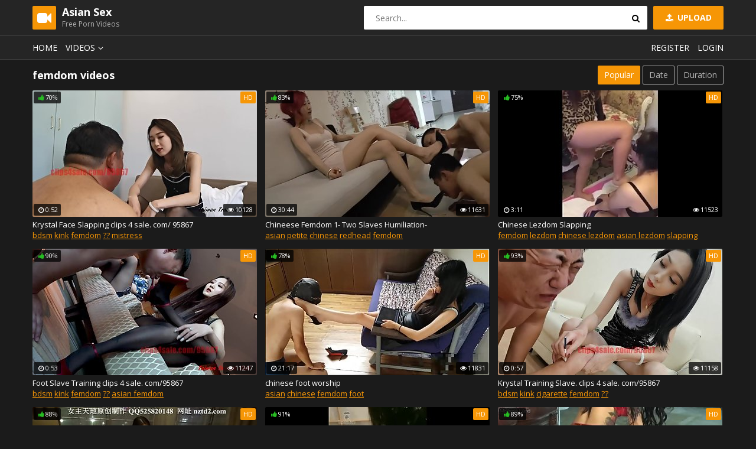

--- FILE ---
content_type: text/html; charset=UTF-8
request_url: https://sex-asian.pro/xxx-category/femdom/
body_size: 11469
content:
<!DOCTYPE html>
<html lang="en">
<head>
    <meta charset="UTF-8" />
    <meta name="viewport" content="width=device-width, initial-scale=1.0" />
    <meta http-equiv="X-UA-Compatible" content="ie=edge" />
    <title>femdom </title>
		<meta name="referrer" content="always">
	<link rel="stylesheet" href="https://fonts.googleapis.com/css?family=Open+Sans:400,700">
	<link rel="stylesheet" href="/css/normalize.css" />
	<link rel="stylesheet" href="/css/icons.css" />
	<link rel="stylesheet" href="/css/main.css" />
	<link rel="stylesheet" href="/css/mediaqueries.css" />
<style>
.player iframe { 
width: 100% !important; 
height: 100% !important; 
}
</style>
<base target="_blank">
<meta name="google-site-verification" content="37ie6E49rW1JtjqhJhm5wtSf9b-m0sn8iYLX0UjrFAc" />
<meta name="clickaine-site-verification" content="4f9a98ce377f80da820488106ffe521e7293e08d6d4a51f2f9e2d2ab4b050ed00dc4f66434ffde0c6206575438a1a7310845f953db7ed6de58fd2487792dcc07">

</head>
<body>
<script src="/js/jquery-1.12.0.min.js"></script>
<script type="text/javascript">
$(document).ready(function(){
$('a[omega]').each(function(){
$(this).bind('click', function(){
$.get('',{'omega3': $(this).attr('omega'),
'omega_id': 1,},
function(data) { } ); }); }); });
</script>

	<div class="wrapper">
		<header class="header">
			<div class="container">
				<a href="#" class="nav-toggle"><i class="icon-menu"></i></a>
				<a href="#" class="search-toggle"><i class="icon-search"></i></a>
				<div class="logo clearfix">
					<a href="/">
						<span class="logo-icon"><i class="icon-videocam"></i></span>
						<h1>Asian Sex</h1>
						<small>Free Porn Videos</small>
					</a>
				</div>
				<a class="btn-upload" href=""><i class="icon-upload"></i> Upload</a>
				<div class="search">
					<form action="/">
						<input type="text" name="porn" class="input-search" placeholder="Search..." />
						<button type="submit" class="btn-search"><i class="icon-search"></i></button>
					</form>
				</div>
			</div>
		</header>
		<nav class="nav">
			<div class="container">
				<ul class="nav-main">
					<li><a href="/">Home</a></li>
					<li class="dropdown">
						<a href="#">Videos<i class="icon-angle-down"></i></a>
						<ul class="dropdown-container">
							<li><a href="/xxx-category/all/by-best/1/">Hot videos</a></li>
							<li><a href="/xxx-category/all/by-new/1/">New videos</a></li>
							<li><a href="/xxx-category/all/by-long/1/">Longest videos</a></li>
							<li class="sep"></li>
						</ul>
					 </li>
					 
				</ul>
				<ul class="nav-user">
					<li><a class="show-modal" href="#register">Register</a></li>
					<li><a class="show-modal" href="#login">Login</a></li>
				</ul>
			</div>
		</nav>
        <div class="container">
            <div class="title">
                <h2>femdom  videos</h2>
                <ul class="sort">
                    <li><a href="/xxx-category/femdom/by-best/1/" class="btn-default active">Popular</a></li>
                    <li><a href="/xxx-category/femdom/by-new/1/" class="btn-default">Date</a></li>
					<li><a href="/xxx-category/femdom/by-long/1/" class="btn-default">Duration</a></li>
                </ul>
            </div>
            <div class="thumbs">

                <div class="th">
                    <div class="th-image">
                        <a href="/xxx-video/krystal-face-slapping-clips-4-sale-com-95867/" omega="54|1|52125">
                            <img src="/Y95hNu/thumbs/52/125-krystal-.jpg" alt="Krystal Face Slapping clips 4 sale. com/ 95867">
                            <span class="th-rating th-rating-up"><i class="icon-thumbs-up-alt"></i>70%</span>
							<span class="th-hd">HD</span>
                            <span class="th-duration"><i class="icon-clock"></i>0:52</span>
                            <span class="th-views"><i class="icon-eye"></i>10128</span>
                        </a>
                    </div>
                    <a class="th-description" href="/xxx-video/krystal-face-slapping-clips-4-sale-com-95867/" omega="54|1|52125">Krystal Face Slapping clips 4 sale. com/ 95867</a>
                    <div class="th-tags"><a href="/xxx/bdsm/">bdsm</a> <a href="/xxx/kink/">kink</a> <a href="/xxx/femdom/">femdom</a> <a href="/xxx/??/">??</a> <a href="/xxx/mistress/">mistress</a> </div>
                </div>

                <div class="th">
                    <div class="th-image">
                        <a href="/xxx-video/chineese-femdom-1-two-slaves-humiliation/" omega="54|2|48761">
                            <img src="/Y95hNu/thumbs/48/761-1-humiliation.jpg" alt="Chineese Femdom 1- Two Slaves Humiliation-">
                            <span class="th-rating th-rating-up"><i class="icon-thumbs-up-alt"></i>83%</span>
							<span class="th-hd">HD</span>
                            <span class="th-duration"><i class="icon-clock"></i>30:44</span>
                            <span class="th-views"><i class="icon-eye"></i>11631</span>
                        </a>
                    </div>
                    <a class="th-description" href="/xxx-video/chineese-femdom-1-two-slaves-humiliation/" omega="54|2|48761">Chineese Femdom 1- Two Slaves Humiliation-</a>
                    <div class="th-tags"><a href="/xxx/asian/">asian</a> <a href="/xxx/petite/">petite</a> <a href="/xxx/chinese/">chinese</a> <a href="/xxx/redhead/">redhead</a> <a href="/xxx/femdom/">femdom</a> </div>
                </div>

                <div class="th">
                    <div class="th-image">
                        <a href="/xxx-video/chinese-lezdom-slapping/" omega="54|3|59963">
                            <img src="/Y95hNu/thumbs/59/963-chinese-lezdom-slapping.jpg" alt="Chinese Lezdom Slapping">
                            <span class="th-rating th-rating-up"><i class="icon-thumbs-up-alt"></i>75%</span>
							<span class="th-hd">HD</span>
                            <span class="th-duration"><i class="icon-clock"></i>3:11</span>
                            <span class="th-views"><i class="icon-eye"></i>11523</span>
                        </a>
                    </div>
                    <a class="th-description" href="/xxx-video/chinese-lezdom-slapping/" omega="54|3|59963">Chinese Lezdom Slapping</a>
                    <div class="th-tags"><a href="/xxx/femdom/">femdom</a> <a href="/xxx/lezdom/">lezdom</a> <a href="/xxx/chinese lezdom/">chinese lezdom</a> <a href="/xxx/asian lezdom/">asian lezdom</a> <a href="/xxx/slapping/">slapping</a> </div>
                </div>

                <div class="th">
                    <div class="th-image">
                        <a href="/xxx-video/foot-slave-training-clips-4-sale-com-95867/" omega="54|4|61354">
                            <img src="/Y95hNu/thumbs/61/354-clips-4-sale.jpg" alt="Foot Slave Training clips 4 sale. com/95867">
                            <span class="th-rating th-rating-up"><i class="icon-thumbs-up-alt"></i>90%</span>
							<span class="th-hd">HD</span>
                            <span class="th-duration"><i class="icon-clock"></i>0:53</span>
                            <span class="th-views"><i class="icon-eye"></i>11247</span>
                        </a>
                    </div>
                    <a class="th-description" href="/xxx-video/foot-slave-training-clips-4-sale-com-95867/" omega="54|4|61354">Foot Slave Training clips 4 sale. com/95867</a>
                    <div class="th-tags"><a href="/xxx/bdsm/">bdsm</a> <a href="/xxx/kink/">kink</a> <a href="/xxx/femdom/">femdom</a> <a href="/xxx/??/">??</a> <a href="/xxx/asian femdom/">asian femdom</a> </div>
                </div>

                <div class="th">
                    <div class="th-image">
                        <a href="/xxx-video/chinese-foot-worship/" omega="54|5|57174">
                            <img src="/Y95hNu/thumbs/57/174-worship.jpg" alt="chinese foot worship">
                            <span class="th-rating th-rating-up"><i class="icon-thumbs-up-alt"></i>78%</span>
							<span class="th-hd">HD</span>
                            <span class="th-duration"><i class="icon-clock"></i>21:17</span>
                            <span class="th-views"><i class="icon-eye"></i>11831</span>
                        </a>
                    </div>
                    <a class="th-description" href="/xxx-video/chinese-foot-worship/" omega="54|5|57174">chinese foot worship</a>
                    <div class="th-tags"><a href="/xxx/asian/">asian</a> <a href="/xxx/chinese/">chinese</a> <a href="/xxx/femdom/">femdom</a> <a href="/xxx/foot/">foot</a> </div>
                </div>

                <div class="th">
                    <div class="th-image">
                        <a href="/xxx-video/krystal-training-slave-clips-4-sale-com-95867/" omega="54|6|55746">
                            <img src="/Y95hNu/thumbs/55/746-clips-4.jpg" alt="Krystal Training Slave. clips 4 sale. com/95867">
                            <span class="th-rating th-rating-up"><i class="icon-thumbs-up-alt"></i>93%</span>
							<span class="th-hd">HD</span>
                            <span class="th-duration"><i class="icon-clock"></i>0:57</span>
                            <span class="th-views"><i class="icon-eye"></i>11158</span>
                        </a>
                    </div>
                    <a class="th-description" href="/xxx-video/krystal-training-slave-clips-4-sale-com-95867/" omega="54|6|55746">Krystal Training Slave. clips 4 sale. com/95867</a>
                    <div class="th-tags"><a href="/xxx/bdsm/">bdsm</a> <a href="/xxx/kink/">kink</a> <a href="/xxx/cigarette/">cigarette</a> <a href="/xxx/femdom/">femdom</a> <a href="/xxx/??/">??</a> </div>
                </div>

                <div class="th">
                    <div class="th-image">
                        <a href="/xxx-video/chinese-femdom-01/" omega="54|7|43114">
                            <img src="/Y95hNu/thumbs/43/114-chinese-femdom-01.jpg" alt="Chinese Femdom 01">
                            <span class="th-rating th-rating-up"><i class="icon-thumbs-up-alt"></i>88%</span>
							<span class="th-hd">HD</span>
                            <span class="th-duration"><i class="icon-clock"></i>1:37:17</span>
                            <span class="th-views"><i class="icon-eye"></i>11506</span>
                        </a>
                    </div>
                    <a class="th-description" href="/xxx-video/chinese-femdom-01/" omega="54|7|43114">Chinese Femdom 01</a>
                    <div class="th-tags"><a href="/xxx/bdsm/">bdsm</a> <a href="/xxx/femdom/">femdom</a> <a href="/xxx/foot worship/">foot worship</a> <a href="/xxx/mistress/">mistress</a> <a href="/xxx/cute teen/">cute teen</a> </div>
                </div>

                <div class="th">
                    <div class="th-image">
                        <a href="/xxx-video/asian-goddess-foot-worship/" omega="54|8|57475">
                            <img src="/Y95hNu/thumbs/57/475-asian-goddess-worship.jpg" alt="Asian Goddess Foot Worship">
                            <span class="th-rating th-rating-up"><i class="icon-thumbs-up-alt"></i>91%</span>
							<span class="th-hd">HD</span>
                            <span class="th-duration"><i class="icon-clock"></i>50:08</span>
                            <span class="th-views"><i class="icon-eye"></i>12058</span>
                        </a>
                    </div>
                    <a class="th-description" href="/xxx-video/asian-goddess-foot-worship/" omega="54|8|57475">Asian Goddess Foot Worship</a>
                    <div class="th-tags"><a href="/xxx/foot worship/">foot worship</a> <a href="/xxx/foot fetish/">foot fetish</a> <a href="/xxx/foot femdom/">foot femdom</a> <a href="/xxx/foot licking/">foot licking</a> <a href="/xxx/chinese foot worship/">chinese foot worship</a> </div>
                </div>

                <div class="th">
                    <div class="th-image">
                        <a href="/xxx-video/asian-femdom-1/" omega="54|9|58130">
                            <img src="/Y95hNu/thumbs/58/130-asian-femdom-1.jpg" alt="asian femdom_1">
                            <span class="th-rating th-rating-up"><i class="icon-thumbs-up-alt"></i>89%</span>
							<span class="th-hd">HD</span>
                            <span class="th-duration"><i class="icon-clock"></i>32:42</span>
                            <span class="th-views"><i class="icon-eye"></i>10581</span>
                        </a>
                    </div>
                    <a class="th-description" href="/xxx-video/asian-femdom-1/" omega="54|9|58130">asian femdom_1</a>
                    <div class="th-tags"><a href="/xxx/facesitting/">facesitting</a> <a href="/xxx/kink/">kink</a> <a href="/xxx/femdom/">femdom</a> <a href="/xxx/pussy licking/">pussy licking</a> <a href="/xxx/ass worship/">ass worship</a> </div>
                </div>

                <div class="th">
                    <div class="th-image">
                        <a href="/xxx-video/big-booty-asian-facesitting/" omega="54|10|77340">
                            <img src="/Y95hNu/thumbs/77/340-big-asian-facesitting.jpg" alt="Big booty Asian facesitting">
                            <span class="th-rating th-rating-up"><i class="icon-thumbs-up-alt"></i>88%</span>
							<span class="th-hd">HD</span>
                            <span class="th-duration"><i class="icon-clock"></i>10:12</span>
                            <span class="th-views"><i class="icon-eye"></i>10232</span>
                        </a>
                    </div>
                    <a class="th-description" href="/xxx-video/big-booty-asian-facesitting/" omega="54|10|77340">Big booty Asian facesitting</a>
                    <div class="th-tags"><a href="/xxx/facesitting/">facesitting</a> <a href="/xxx/femdom/">femdom</a> </div>
                </div>

                <div class="th">
                    <div class="th-image">
                        <a href="/xxx-video/-chinese-femdom-ass-licking-amp-romantic-fuck/" omega="54|11|67189">
                            <img src="/Y95hNu/thumbs/67/189-.jpg" alt="???? Chinese Femdom Ass Licking &amp; Romantic Fuck">
                            <span class="th-rating th-rating-up"><i class="icon-thumbs-up-alt"></i>70%</span>
							<span class="th-hd">HD</span>
                            <span class="th-duration"><i class="icon-clock"></i>18:44</span>
                            <span class="th-views"><i class="icon-eye"></i>11795</span>
                        </a>
                    </div>
                    <a class="th-description" href="/xxx-video/-chinese-femdom-ass-licking-amp-romantic-fuck/" omega="54|11|67189">???? Chinese Femdom Ass Licking &amp; Romantic Fuck</a>
                    <div class="th-tags"><a href="/xxx/bdsm/">bdsm</a> <a href="/xxx/kink/">kink</a> <a href="/xxx/femdom/">femdom</a> <a href="/xxx/asian femdom/">asian femdom</a> <a href="/xxx/submissive/">submissive</a> </div>
                </div>

                <div class="th">
                    <div class="th-image">
                        <a href="/xxx-video/lucky-asian-footjob-22/" omega="54|12|70752">
                            <img src="/Y95hNu/thumbs/70/752-asian--22.jpg" alt="Lucky Asian Footjob #22">
                            <span class="th-rating th-rating-up"><i class="icon-thumbs-up-alt"></i>88%</span>
							<span class="th-hd">HD</span>
                            <span class="th-duration"><i class="icon-clock"></i>41:05</span>
                            <span class="th-views"><i class="icon-eye"></i>12056</span>
                        </a>
                    </div>
                    <a class="th-description" href="/xxx-video/lucky-asian-footjob-22/" omega="54|12|70752">Lucky Asian Footjob #22</a>
                    <div class="th-tags"><a href="/xxx/cumshot/">cumshot</a> <a href="/xxx/kink/">kink</a> <a href="/xxx/fetish/">fetish</a> <a href="/xxx/footjob/">footjob</a> <a href="/xxx/nylon/">nylon</a> </div>
                </div>

                <div class="th">
                    <div class="th-image">
                        <a href="/xxx-video/footdom-asian-goddess/" omega="54|13|51132">
                            <img src="/Y95hNu/thumbs/51/132--asian-goddess.jpg" alt="Footdom - Asian Goddess">
                            <span class="th-rating th-rating-up"><i class="icon-thumbs-up-alt"></i>99%</span>
							<span class="th-hd">HD</span>
                            <span class="th-duration"><i class="icon-clock"></i>6:54</span>
                            <span class="th-views"><i class="icon-eye"></i>10962</span>
                        </a>
                    </div>
                    <a class="th-description" href="/xxx-video/footdom-asian-goddess/" omega="54|13|51132">Footdom - Asian Goddess</a>
                    <div class="th-tags"><a href="/xxx/asian/">asian</a> <a href="/xxx/femdom/">femdom</a> <a href="/xxx/goddess/">goddess</a> <a href="/xxx/footdom/">footdom</a> </div>
                </div>

                <div class="th">
                    <div class="th-image">
                        <a href="/xxx-video/asianfemdomchinese1122/" omega="54|14|72372">
                            <img src="/Y95hNu/thumbs/72/372-asianfemdomchinese1122.jpg" alt="AsianFemdomChinese1122">
                            <span class="th-rating th-rating-up"><i class="icon-thumbs-up-alt"></i>95%</span>
							<span class="th-hd">HD</span>
                            <span class="th-duration"><i class="icon-clock"></i>17:11</span>
                            <span class="th-views"><i class="icon-eye"></i>10655</span>
                        </a>
                    </div>
                    <a class="th-description" href="/xxx-video/asianfemdomchinese1122/" omega="54|14|72372">AsianFemdomChinese1122</a>
                    <div class="th-tags"><a href="/xxx/kink/">kink</a> <a href="/xxx/femdom/">femdom</a> <a href="/xxx/high heels/">high heels</a> </div>
                </div>

                <div class="th">
                    <div class="th-image">
                        <a href="/xxx-video/lucky-asian-footjob-24/" omega="54|15|64030">
                            <img src="/Y95hNu/thumbs/64/030-footjob--24.jpg" alt="Lucky Asian Footjob #24">
                            <span class="th-rating th-rating-up"><i class="icon-thumbs-up-alt"></i>80%</span>
							<span class="th-hd">HD</span>
                            <span class="th-duration"><i class="icon-clock"></i>1:13:09</span>
                            <span class="th-views"><i class="icon-eye"></i>10236</span>
                        </a>
                    </div>
                    <a class="th-description" href="/xxx-video/lucky-asian-footjob-24/" omega="54|15|64030">Lucky Asian Footjob #24</a>
                    <div class="th-tags"><a href="/xxx/cumshot/">cumshot</a> <a href="/xxx/kink/">kink</a> <a href="/xxx/cum/">cum</a> <a href="/xxx/masturbate/">masturbate</a> <a href="/xxx/fetish/">fetish</a> </div>
                </div>

                <div class="th">
                    <div class="th-image">
                        <a href="/xxx-video/asianfemdom09/" omega="54|16|41952">
                            <img src="/Y95hNu/thumbs/41/952-asianfemdom09.jpg" alt="asianfemdom09">
                            <span class="th-rating th-rating-up"><i class="icon-thumbs-up-alt"></i>87%</span>
							<span class="th-hd">HD</span>
                            <span class="th-duration"><i class="icon-clock"></i>18:24</span>
                            <span class="th-views"><i class="icon-eye"></i>10172</span>
                        </a>
                    </div>
                    <a class="th-description" href="/xxx-video/asianfemdom09/" omega="54|16|41952">asianfemdom09</a>
                    <div class="th-tags"><a href="/xxx/kink/">kink</a> <a href="/xxx/femdom/">femdom</a> <a href="/xxx/trampling/">trampling</a> <a href="/xxx/highheel/">highheel</a> </div>
                </div>

                <div class="th">
                    <div class="th-image">
                        <a href="/xxx-video/asian-femdom-piss/" omega="54|17|39637">
                            <img src="/Y95hNu/thumbs/39/637-asian-femdom-piss.jpg" alt="Asian Femdom Piss">
                            <span class="th-rating th-rating-up"><i class="icon-thumbs-up-alt"></i>78%</span>
							<span class="th-hd">HD</span>
                            <span class="th-duration"><i class="icon-clock"></i>3:13</span>
                            <span class="th-views"><i class="icon-eye"></i>10099</span>
                        </a>
                    </div>
                    <a class="th-description" href="/xxx-video/asian-femdom-piss/" omega="54|17|39637">Asian Femdom Piss</a>
                    <div class="th-tags"><a href="/xxx/asian/">asian</a> <a href="/xxx/bdsm/">bdsm</a> <a href="/xxx/chinese/">chinese</a> <a href="/xxx/eating pussy/">eating pussy</a> <a href="/xxx/femdom/">femdom</a> </div>
                </div>

                <div class="th">
                    <div class="th-image">
                        <a href="/xxx-video/helpless-slave-tortured-with-dirty-shoes-and-socks-26905/" omega="54|18|66098">
                            <img src="/Y95hNu/thumbs/66/098-with-socks.jpg" alt="Helpless Slave Tortured with Dirty Shoes and Socks">
                            <span class="th-rating th-rating-up"><i class="icon-thumbs-up-alt"></i>98%</span>
							<span class="th-hd">HD</span>
                            <span class="th-duration"><i class="icon-clock"></i>12:24</span>
                            <span class="th-views"><i class="icon-eye"></i>11228</span>
                        </a>
                    </div>
                    <a class="th-description" href="/xxx-video/helpless-slave-tortured-with-dirty-shoes-and-socks-26905/" omega="54|18|66098">Helpless Slave Tortured with Dirty Shoes and Socks</a>
                    <div class="th-tags"><a href="/xxx/asian/">asian</a> <a href="/xxx/femdom/">femdom</a> <a href="/xxx/foot fetish/">foot fetish</a> <a href="/xxx/humiliation/">humiliation</a> <a href="/xxx/stinky feet/">stinky feet</a> </div>
                </div>

                <div class="th">
                    <div class="th-image">
                        <a href="/xxx-video/queen-darla-tortures/" omega="54|19|73504">
                            <img src="/Y95hNu/thumbs/73/504-queen-tortures.jpg" alt="Queen Darla tortures">
                            <span class="th-rating th-rating-up"><i class="icon-thumbs-up-alt"></i>92%</span>
							<span class="th-hd">HD</span>
                            <span class="th-duration"><i class="icon-clock"></i>9:51</span>
                            <span class="th-views"><i class="icon-eye"></i>11259</span>
                        </a>
                    </div>
                    <a class="th-description" href="/xxx-video/queen-darla-tortures/" omega="54|19|73504">Queen Darla tortures</a>
                    <div class="th-tags"><a href="/xxx/asian/">asian</a> <a href="/xxx/femdom/">femdom</a> <a href="/xxx/mistress/">mistress</a> <a href="/xxx/whipping/">whipping</a> <a href="/xxx/ballbusting/">ballbusting</a> </div>
                </div>

                <div class="th">
                    <div class="th-image">
                        <a href="/xxx-video/your-crush-discovers-your-fart-fetish/" omega="54|20|63904">
                            <img src="/Y95hNu/thumbs/63/904-crush.jpg" alt="Your Crush Discovers Your Fart Fetish">
                            <span class="th-rating th-rating-up"><i class="icon-thumbs-up-alt"></i>89%</span>
							<span class="th-hd">HD</span>
                            <span class="th-duration"><i class="icon-clock"></i>11:00</span>
                            <span class="th-views"><i class="icon-eye"></i>11622</span>
                        </a>
                    </div>
                    <a class="th-description" href="/xxx-video/your-crush-discovers-your-fart-fetish/" omega="54|20|63904">Your Crush Discovers Your Fart Fetish</a>
                    <div class="th-tags"><a href="/xxx/asian/">asian</a> <a href="/xxx/femdom/">femdom</a> <a href="/xxx/humiliation/">humiliation</a> <a href="/xxx/farting/">farting</a> <a href="/xxx/fart/">fart</a> </div>
                </div>

                <div class="th">
                    <div class="th-image">
                        <a href="/xxx-video/chinese-lezdom-dominant-goddes/" omega="54|21|58471">
                            <img src="/Y95hNu/thumbs/58/471-lezdom-dominant.jpg" alt="Chinese Lezdom Dominant Goddes">
                            <span class="th-rating th-rating-up"><i class="icon-thumbs-up-alt"></i>87%</span>
							<span class="th-hd">HD</span>
                            <span class="th-duration"><i class="icon-clock"></i>28:31</span>
                            <span class="th-views"><i class="icon-eye"></i>10462</span>
                        </a>
                    </div>
                    <a class="th-description" href="/xxx-video/chinese-lezdom-dominant-goddes/" omega="54|21|58471">Chinese Lezdom Dominant Goddes</a>
                    <div class="th-tags"><a href="/xxx/femdom/">femdom</a> <a href="/xxx/foot worship/">foot worship</a> <a href="/xxx/asian femdom/">asian femdom</a> <a href="/xxx/lezdom/">lezdom</a> <a href="/xxx/chinese lezdom/">chinese lezdom</a> </div>
                </div>

                <div class="th">
                    <div class="th-image">
                        <a href="/xxx-video/phat-asian-ass-farting-in-yoga-pants/" omega="54|22|57669">
                            <img src="/Y95hNu/thumbs/57/669-phat-farting-in.jpg" alt="Phat Asian Ass Farting In Yoga Pants">
                            <span class="th-rating th-rating-up"><i class="icon-thumbs-up-alt"></i>82%</span>
							<span class="th-hd">HD</span>
                            <span class="th-duration"><i class="icon-clock"></i>14:44</span>
                            <span class="th-views"><i class="icon-eye"></i>11983</span>
                        </a>
                    </div>
                    <a class="th-description" href="/xxx-video/phat-asian-ass-farting-in-yoga-pants/" omega="54|22|57669">Phat Asian Ass Farting In Yoga Pants</a>
                    <div class="th-tags"><a href="/xxx/asian/">asian</a> <a href="/xxx/femdom/">femdom</a> <a href="/xxx/humiliation/">humiliation</a> <a href="/xxx/yoga pants/">yoga pants</a> <a href="/xxx/farting/">farting</a> </div>
                </div>

                <div class="th">
                    <div class="th-image">
                        <a href="/xxx-video/goddess-miki-whip/" omega="54|23|47430">
                            <img src="/Y95hNu/thumbs/47/430-goddess-miki-whip.jpg" alt="Goddess Miki Whip">
                            <span class="th-rating th-rating-up"><i class="icon-thumbs-up-alt"></i>72%</span>
							<span class="th-hd">HD</span>
                            <span class="th-duration"><i class="icon-clock"></i>10:39</span>
                            <span class="th-views"><i class="icon-eye"></i>11688</span>
                        </a>
                    </div>
                    <a class="th-description" href="/xxx-video/goddess-miki-whip/" omega="54|23|47430">Goddess Miki Whip</a>
                    <div class="th-tags"><a href="/xxx/asian/">asian</a> <a href="/xxx/kink/">kink</a> <a href="/xxx/femdom/">femdom</a> <a href="/xxx/boots/">boots</a> <a href="/xxx/whip/">whip</a> </div>
                </div>

                <div class="th">
                    <div class="th-image">
                        <a href="/xxx-video/helpless-bitch-fart-sniffing-chair-attachment/" omega="54|24|54260">
                            <img src="/Y95hNu/thumbs/54/260-is.jpg" alt="Helpless Bitch is a Fart Sniffing Chair Attachment">
                            <span class="th-rating th-rating-up"><i class="icon-thumbs-up-alt"></i>94%</span>
							<span class="th-hd">HD</span>
                            <span class="th-duration"><i class="icon-clock"></i>8:11</span>
                            <span class="th-views"><i class="icon-eye"></i>11827</span>
                        </a>
                    </div>
                    <a class="th-description" href="/xxx-video/helpless-bitch-fart-sniffing-chair-attachment/" omega="54|24|54260">Helpless Bitch is a Fart Sniffing Chair Attachment</a>
                    <div class="th-tags"><a href="/xxx/asian/">asian</a> <a href="/xxx/femdom/">femdom</a> <a href="/xxx/humiliation/">humiliation</a> <a href="/xxx/girlfriend/">girlfriend</a> <a href="/xxx/farting/">farting</a> </div>
                </div>

                <div class="th">
                    <div class="th-image">
                        <a href="/xxx-video/asian-boots-femdom/" omega="54|25|45431">
                            <img src="/Y95hNu/thumbs/45/431-femdom.jpg" alt="Asian Boots Femdom">
                            <span class="th-rating th-rating-up"><i class="icon-thumbs-up-alt"></i>94%</span>
							<span class="th-hd">HD</span>
                            <span class="th-duration"><i class="icon-clock"></i>16:22</span>
                            <span class="th-views"><i class="icon-eye"></i>11685</span>
                        </a>
                    </div>
                    <a class="th-description" href="/xxx-video/asian-boots-femdom/" omega="54|25|45431">Asian Boots Femdom</a>
                    <div class="th-tags"><a href="/xxx/asian/">asian</a> <a href="/xxx/kink/">kink</a> <a href="/xxx/femdom/">femdom</a> <a href="/xxx/boots/">boots</a> <a href="/xxx/cum on boots/">cum on boots</a> </div>
                </div>

                <div class="th">
                    <div class="th-image">
                        <a href="/xxx-video/vietnamese-amateur/" omega="54|26|57387">
                            <img src="/Y95hNu/thumbs/57/387-amateur.jpg" alt="Vietnamese amateur">
                            <span class="th-rating th-rating-up"><i class="icon-thumbs-up-alt"></i>89%</span>
							<span class="th-hd">HD</span>
                            <span class="th-duration"><i class="icon-clock"></i>5:33</span>
                            <span class="th-views"><i class="icon-eye"></i>11365</span>
                        </a>
                    </div>
                    <a class="th-description" href="/xxx-video/vietnamese-amateur/" omega="54|26|57387">Vietnamese amateur</a>
                    <div class="th-tags"><a href="/xxx/asian/">asian</a> <a href="/xxx/cumshot/">cumshot</a> <a href="/xxx/hd videos/">hd videos</a> <a href="/xxx/skinny/">skinny</a> <a href="/xxx/femdom/">femdom</a> </div>
                </div>

                <div class="th">
                    <div class="th-image">
                        <a href="/xxx-video/rich-brat-makes-broke-roommate-sniff-farts-for-cash-14021/" omega="54|27|53373">
                            <img src="/Y95hNu/thumbs/53/373-rich-cash.jpg" alt="Rich Brat Makes Broke Roommate Sniff Farts For Cash">
                            <span class="th-rating th-rating-up"><i class="icon-thumbs-up-alt"></i>97%</span>
							<span class="th-hd">HD</span>
                            <span class="th-duration"><i class="icon-clock"></i>10:21</span>
                            <span class="th-views"><i class="icon-eye"></i>10399</span>
                        </a>
                    </div>
                    <a class="th-description" href="/xxx-video/rich-brat-makes-broke-roommate-sniff-farts-for-cash-14021/" omega="54|27|53373">Rich Brat Makes Broke Roommate Sniff Farts For Cash</a>
                    <div class="th-tags"><a href="/xxx/asian/">asian</a> <a href="/xxx/kink/">kink</a> <a href="/xxx/femdom/">femdom</a> <a href="/xxx/humiliation/">humiliation</a> <a href="/xxx/farting/">farting</a> </div>
                </div>

                <div class="th">
                    <div class="th-image">
                        <a href="/xxx-video/asianfemdomcbt1/" omega="54|28|61464">
                            <img src="/Y95hNu/thumbs/61/464-asianfemdomcbt1.jpg" alt="asianfemdomcbt1">
                            <span class="th-rating th-rating-up"><i class="icon-thumbs-up-alt"></i>95%</span>
							<span class="th-hd">HD</span>
                            <span class="th-duration"><i class="icon-clock"></i>14:36</span>
                            <span class="th-views"><i class="icon-eye"></i>10154</span>
                        </a>
                    </div>
                    <a class="th-description" href="/xxx-video/asianfemdomcbt1/" omega="54|28|61464">asianfemdomcbt1</a>
                    <div class="th-tags"><a href="/xxx/kink/">kink</a> <a href="/xxx/femdom/">femdom</a> <a href="/xxx/cbt/">cbt</a> </div>
                </div>

                <div class="th">
                    <div class="th-image">
                        <a href="/xxx-video/failure-to-orgasm/" omega="54|29|49825">
                            <img src="/Y95hNu/thumbs/49/825-failure-to-orgasm.jpg" alt="FAILURE TO ORGASM">
                            <span class="th-rating th-rating-up"><i class="icon-thumbs-up-alt"></i>77%</span>
							<span class="th-hd">HD</span>
                            <span class="th-duration"><i class="icon-clock"></i>16:29</span>
                            <span class="th-views"><i class="icon-eye"></i>10890</span>
                        </a>
                    </div>
                    <a class="th-description" href="/xxx-video/failure-to-orgasm/" omega="54|29|49825">FAILURE TO ORGASM</a>
                    <div class="th-tags"><a href="/xxx/asian/">asian</a> <a href="/xxx/bondage/">bondage</a> <a href="/xxx/facesitting/">facesitting</a> <a href="/xxx/kink/">kink</a> <a href="/xxx/femdom/">femdom</a> </div>
                </div>

                <div class="th">
                    <div class="th-image">
                        <a href="/xxx-video/feminist-teacher/" omega="54|30|54645">
                            <img src="/Y95hNu/thumbs/54/645-feminist-teacher.jpg" alt="FEMINIST TEACHER">
                            <span class="th-rating th-rating-up"><i class="icon-thumbs-up-alt"></i>83%</span>
							<span class="th-hd">HD</span>
                            <span class="th-duration"><i class="icon-clock"></i>12:48</span>
                            <span class="th-views"><i class="icon-eye"></i>11913</span>
                        </a>
                    </div>
                    <a class="th-description" href="/xxx-video/feminist-teacher/" omega="54|30|54645">FEMINIST TEACHER</a>
                    <div class="th-tags"><a href="/xxx/asian/">asian</a> <a href="/xxx/kink/">kink</a> <a href="/xxx/point of view/">point of view</a> <a href="/xxx/femdom/">femdom</a> <a href="/xxx/foot worship/">foot worship</a> </div>
                </div>

                <div class="th">
                    <div class="th-image">
                        <a href="/xxx-video/skylur-slay-amp-meiko-jane-facesitting/" omega="54|31|44608">
                            <img src="/Y95hNu/thumbs/44/608-.jpg" alt="Skylur Slay &amp; Meiko Jane facesitting">
                            <span class="th-rating th-rating-up"><i class="icon-thumbs-up-alt"></i>78%</span>
							<span class="th-hd">HD</span>
                            <span class="th-duration"><i class="icon-clock"></i>9:09</span>
                            <span class="th-views"><i class="icon-eye"></i>11255</span>
                        </a>
                    </div>
                    <a class="th-description" href="/xxx-video/skylur-slay-amp-meiko-jane-facesitting/" omega="54|31|44608">Skylur Slay &amp; Meiko Jane facesitting</a>
                    <div class="th-tags"><a href="/xxx/big boobs/">big boobs</a> <a href="/xxx/kink/">kink</a> <a href="/xxx/asian ass/">asian ass</a> <a href="/xxx/female domination/">female domination</a> <a href="/xxx/asian facesitting/">asian facesitting</a> </div>
                </div>

                <div class="th">
                    <div class="th-image">
                        <a href="/xxx-video/whipped-and-beaten-slave-femdom-koli/" omega="54|32|53066">
                            <img src="/Y95hNu/thumbs/53/066-beaten-koli.jpg" alt="whipped and beaten slave Femdom KOLI">
                            <span class="th-rating th-rating-up"><i class="icon-thumbs-up-alt"></i>97%</span>
							<span class="th-hd">HD</span>
                            <span class="th-duration"><i class="icon-clock"></i>0:42</span>
                            <span class="th-views"><i class="icon-eye"></i>4499</span>
                        </a>
                    </div>
                    <a class="th-description" href="/xxx-video/whipped-and-beaten-slave-femdom-koli/" omega="54|32|53066">whipped and beaten slave Femdom KOLI</a>
                    <div class="th-tags"><a href="/xxx/asian/">asian</a> <a href="/xxx/bdsm/">bdsm</a> <a href="/xxx/whipping/">whipping</a> </div>
                </div>

                <div class="th">
                    <div class="th-image">
                        <a href="/xxx-video/cute-asian-school-girl-kidnap-boy/" omega="54|33|59295">
                            <img src="/Y95hNu/thumbs/59/295-cute-asian.jpg" alt="cute asian school girl kidnap a boy">
                            <span class="th-rating th-rating-up"><i class="icon-thumbs-up-alt"></i>74%</span>
							<span class="th-hd">HD</span>
                            <span class="th-duration"><i class="icon-clock"></i>0:18</span>
                            <span class="th-views"><i class="icon-eye"></i>10222</span>
                        </a>
                    </div>
                    <a class="th-description" href="/xxx-video/cute-asian-school-girl-kidnap-boy/" omega="54|33|59295">cute asian school girl kidnap a boy</a>
                    <div class="th-tags"><a href="/xxx/femdom/">femdom</a> <a href="/xxx/lift carry/">lift carry</a> </div>
                </div>

                <div class="th">
                    <div class="th-image">
                        <a href="/xxx-video/asian-entangled/" omega="54|34|40045">
                            <img src="/Y95hNu/thumbs/40/045-asian-entangled.jpg" alt="ASIAN ENTANGLED">
                            <span class="th-rating th-rating-up"><i class="icon-thumbs-up-alt"></i>73%</span>
							<span class="th-hd">HD</span>
                            <span class="th-duration"><i class="icon-clock"></i>14:12</span>
                            <span class="th-views"><i class="icon-eye"></i>11303</span>
                        </a>
                    </div>
                    <a class="th-description" href="/xxx-video/asian-entangled/" omega="54|34|40045">ASIAN ENTANGLED</a>
                    <div class="th-tags"><a href="/xxx/bdsm/">bdsm</a> <a href="/xxx/bondage/">bondage</a> <a href="/xxx/kink/">kink</a> <a href="/xxx/femdom/">femdom</a> <a href="/xxx/rope bondage/">rope bondage</a> </div>
                </div>

                <div class="th">
                    <div class="th-image">
                        <a href="/xxx-video/krystal-foot-worship-clips-4-sale-com-95867/" omega="54|35|72759">
                            <img src="/Y95hNu/thumbs/72/759--com-95867.jpg" alt="Krystal foot worship. clips 4 sale. com/95867">
                            <span class="th-rating th-rating-up"><i class="icon-thumbs-up-alt"></i>83%</span>
							<span class="th-hd">HD</span>
                            <span class="th-duration"><i class="icon-clock"></i>0:57</span>
                            <span class="th-views"><i class="icon-eye"></i>10315</span>
                        </a>
                    </div>
                    <a class="th-description" href="/xxx-video/krystal-foot-worship-clips-4-sale-com-95867/" omega="54|35|72759">Krystal foot worship. clips 4 sale. com/95867</a>
                    <div class="th-tags"><a href="/xxx/femdom/">femdom</a> <a href="/xxx/foot worship/">foot worship</a> <a href="/xxx/??/">??</a> <a href="/xxx/???/">???</a> <a href="/xxx/mistress/">mistress</a> </div>
                </div>

                <div class="th">
                    <div class="th-image">
                        <a href="/xxx-video/five-stages-of-cbt/" omega="54|36|58045">
                            <img src="/Y95hNu/thumbs/58/045-stages-cbt.jpg" alt="FIVE STAGES OF CBT">
                            <span class="th-rating th-rating-up"><i class="icon-thumbs-up-alt"></i>92%</span>
							<span class="th-hd">HD</span>
                            <span class="th-duration"><i class="icon-clock"></i>21:42</span>
                            <span class="th-views"><i class="icon-eye"></i>10188</span>
                        </a>
                    </div>
                    <a class="th-description" href="/xxx-video/five-stages-of-cbt/" omega="54|36|58045">FIVE STAGES OF CBT</a>
                    <div class="th-tags"><a href="/xxx/kink/">kink</a> <a href="/xxx/point of view/">point of view</a> <a href="/xxx/asian femdom/">asian femdom</a> <a href="/xxx/asian goddess/">asian goddess</a> <a href="/xxx/astro domina/">astro domina</a> </div>
                </div>

                <div class="th">
                    <div class="th-image">
                        <a href="/xxx-video/instructional-daty/" omega="54|37|60525">
                            <img src="/Y95hNu/thumbs/60/525-instructional-daty.jpg" alt="INSTRUCTIONAL DATY">
                            <span class="th-rating th-rating-up"><i class="icon-thumbs-up-alt"></i>87%</span>
							<span class="th-hd">HD</span>
                            <span class="th-duration"><i class="icon-clock"></i>19:49</span>
                            <span class="th-views"><i class="icon-eye"></i>10414</span>
                        </a>
                    </div>
                    <a class="th-description" href="/xxx-video/instructional-daty/" omega="54|37|60525">INSTRUCTIONAL DATY</a>
                    <div class="th-tags"><a href="/xxx/asian/">asian</a> <a href="/xxx/kink/">kink</a> <a href="/xxx/femdom/">femdom</a> <a href="/xxx/pussy licking/">pussy licking</a> <a href="/xxx/asian goddess/">asian goddess</a> </div>
                </div>

                <div class="th">
                    <div class="th-image">
                        <a href="/xxx-video/chinese-femdom-pov/" omega="54|38|77994">
                            <img src="/Y95hNu/thumbs/77/994-chinese-femdom-pov.jpg" alt="Chinese Femdom POV">
                            <span class="th-rating th-rating-up"><i class="icon-thumbs-up-alt"></i>76%</span>
							<span class="th-hd">HD</span>
                            <span class="th-duration"><i class="icon-clock"></i>1:7:33</span>
                            <span class="th-views"><i class="icon-eye"></i>10494</span>
                        </a>
                    </div>
                    <a class="th-description" href="/xxx-video/chinese-femdom-pov/" omega="54|38|77994">Chinese Femdom POV</a>
                    <div class="th-tags"><a href="/xxx/asian/">asian</a> <a href="/xxx/femdom/">femdom</a> </div>
                </div>

                <div class="th">
                    <div class="th-image">
                        <a href="/xxx-video/--11691/" omega="54|39|51050">
                            <img src="/Y95hNu/thumbs/51/050-.jpg" alt="??????,???????">
                            <span class="th-rating th-rating-up"><i class="icon-thumbs-up-alt"></i>91%</span>
							<span class="th-hd">HD</span>
                            <span class="th-duration"><i class="icon-clock"></i>20:20</span>
                            <span class="th-views"><i class="icon-eye"></i>10437</span>
                        </a>
                    </div>
                    <a class="th-description" href="/xxx-video/--11691/" omega="54|39|51050">??????,???????</a>
                    <div class="th-tags"><a href="/xxx/chinese femdom/">chinese femdom</a> <a href="/xxx/femdom pony slave/">femdom pony slave</a> <a href="/xxx/femdom feet worship/">femdom feet worship</a> <a href="/xxx/asian femdom feet/">asian femdom feet</a> </div>
                </div>

                <div class="th">
                    <div class="th-image">
                        <a href="/xxx-video/hot-cbt-sesh/" omega="54|40|73186">
                            <img src="/Y95hNu/thumbs/73/186-hot-cbt-sesh.jpg" alt="Hot CBT Sesh">
                            <span class="th-rating th-rating-up"><i class="icon-thumbs-up-alt"></i>91%</span>
							<span class="th-hd">HD</span>
                            <span class="th-duration"><i class="icon-clock"></i>6:46</span>
                            <span class="th-views"><i class="icon-eye"></i>7672</span>
                        </a>
                    </div>
                    <a class="th-description" href="/xxx-video/hot-cbt-sesh/" omega="54|40|73186">Hot CBT Sesh</a>
                    <div class="th-tags"><a href="/xxx/asian/">asian</a> <a href="/xxx/femdom/">femdom</a> <a href="/xxx/boots/">boots</a> </div>
                </div>

                <div class="th">
                    <div class="th-image">
                        <a href="/xxx-video/krystal-and-her-friend-kicking-clips-4-sale-com-95867/" omega="54|41|61745">
                            <img src="/Y95hNu/thumbs/61/745-krystal-4-95867.jpg" alt="Krystal and her friend kicking. clips 4 sale. com/95867">
                            <span class="th-rating th-rating-up"><i class="icon-thumbs-up-alt"></i>90%</span>
							<span class="th-hd">HD</span>
                            <span class="th-duration"><i class="icon-clock"></i>0:33</span>
                            <span class="th-views"><i class="icon-eye"></i>10675</span>
                        </a>
                    </div>
                    <a class="th-description" href="/xxx-video/krystal-and-her-friend-kicking-clips-4-sale-com-95867/" omega="54|41|61745">Krystal and her friend kicking. clips 4 sale. com/95867</a>
                    <div class="th-tags"><a href="/xxx/bdsm/">bdsm</a> <a href="/xxx/femdom/">femdom</a> <a href="/xxx/??/">??</a> <a href="/xxx/asian femdom/">asian femdom</a> <a href="/xxx/trample/">trample</a> </div>
                </div>

                <div class="th">
                    <div class="th-image">
                        <a href="/xxx-video/atomic-wedgie-boy/" omega="54|42|41236">
                            <img src="/Y95hNu/thumbs/41/236-atomic-boy.jpg" alt="ATOMIC WEDGIE BOY">
                            <span class="th-rating th-rating-up"><i class="icon-thumbs-up-alt"></i>72%</span>
							<span class="th-hd">HD</span>
                            <span class="th-duration"><i class="icon-clock"></i>11:54</span>
                            <span class="th-views"><i class="icon-eye"></i>10119</span>
                        </a>
                    </div>
                    <a class="th-description" href="/xxx-video/atomic-wedgie-boy/" omega="54|42|41236">ATOMIC WEDGIE BOY</a>
                    <div class="th-tags"><a href="/xxx/kink/">kink</a> <a href="/xxx/point of view/">point of view</a> <a href="/xxx/joi/">joi</a> <a href="/xxx/femdom/">femdom</a> <a href="/xxx/jerk off instruction/">jerk off instruction</a> </div>
                </div>

                <div class="th">
                    <div class="th-image">
                        <a href="/xxx-video/an-li-extreme-femdom-cbt/" omega="54|43|54723">
                            <img src="/Y95hNu/thumbs/54/723-extreme.jpg" alt="An Li extreme Femdom CBT">
                            <span class="th-rating th-rating-up"><i class="icon-thumbs-up-alt"></i>98%</span>
							<span class="th-hd">HD</span>
                            <span class="th-duration"><i class="icon-clock"></i>8:25</span>
                            <span class="th-views"><i class="icon-eye"></i>11776</span>
                        </a>
                    </div>
                    <a class="th-description" href="/xxx-video/an-li-extreme-femdom-cbt/" omega="54|43|54723">An Li extreme Femdom CBT</a>
                    <div class="th-tags"><a href="/xxx/ballbusting/">ballbusting</a> <a href="/xxx/asian dominatrix/">asian dominatrix</a> <a href="/xxx/chinese femdom/">chinese femdom</a> <a href="/xxx/femdom humiliation/">femdom humiliation</a> <a href="/xxx/femdom mistress/">femdom mistress</a> </div>
                </div>

                <div class="th">
                    <div class="th-image">
                        <a href="/xxx-video/alarm-slave/" omega="54|44|40949">
                            <img src="/Y95hNu/thumbs/40/949-slave.jpg" alt="ALARM SLAVE">
                            <span class="th-rating th-rating-up"><i class="icon-thumbs-up-alt"></i>86%</span>
							<span class="th-hd">HD</span>
                            <span class="th-duration"><i class="icon-clock"></i>11:42</span>
                            <span class="th-views"><i class="icon-eye"></i>11665</span>
                        </a>
                    </div>
                    <a class="th-description" href="/xxx-video/alarm-slave/" omega="54|44|40949">ALARM SLAVE</a>
                    <div class="th-tags"><a href="/xxx/asian/">asian</a> <a href="/xxx/kink/">kink</a> <a href="/xxx/ass fuck/">ass fuck</a> <a href="/xxx/femdom/">femdom</a> <a href="/xxx/ass licking/">ass licking</a> </div>
                </div>

                <div class="th">
                    <div class="th-image">
                        <a href="/xxx-video/suck-up-my-farts-while-i-watch-tv/" omega="54|45|61584">
                            <img src="/Y95hNu/thumbs/61/584-suck-farts.jpg" alt="Suck Up My Farts While I Watch TV">
                            <span class="th-rating th-rating-up"><i class="icon-thumbs-up-alt"></i>80%</span>
							<span class="th-hd">HD</span>
                            <span class="th-duration"><i class="icon-clock"></i>5:53</span>
                            <span class="th-views"><i class="icon-eye"></i>10024</span>
                        </a>
                    </div>
                    <a class="th-description" href="/xxx-video/suck-up-my-farts-while-i-watch-tv/" omega="54|45|61584">Suck Up My Farts While I Watch TV</a>
                    <div class="th-tags"><a href="/xxx/asian/">asian</a> <a href="/xxx/kink/">kink</a> <a href="/xxx/femdom/">femdom</a> <a href="/xxx/humiliation/">humiliation</a> <a href="/xxx/girlfriend/">girlfriend</a> </div>
                </div>

                <div class="th">
                    <div class="th-image">
                        <a href="/xxx-video/chinese-femdom-submissive-slave-training/" omega="54|46|59127">
                            <img src="/Y95hNu/thumbs/59/127-femdom-slave-training.jpg" alt="Chinese Femdom Submissive Slave Training">
                            <span class="th-rating th-rating-up"><i class="icon-thumbs-up-alt"></i>96%</span>
							<span class="th-hd">HD</span>
                            <span class="th-duration"><i class="icon-clock"></i>21:37</span>
                            <span class="th-views"><i class="icon-eye"></i>10411</span>
                        </a>
                    </div>
                    <a class="th-description" href="/xxx-video/chinese-femdom-submissive-slave-training/" omega="54|46|59127">Chinese Femdom Submissive Slave Training</a>
                    <div class="th-tags"><a href="/xxx/bdsm/">bdsm</a> <a href="/xxx/kink/">kink</a> <a href="/xxx/femdom/">femdom</a> <a href="/xxx/asian femdom/">asian femdom</a> <a href="/xxx/chinese femdom/">chinese femdom</a> </div>
                </div>

                <div class="th">
                    <div class="th-image">
                        <a href="/xxx-video/love-me-or-else/" omega="54|47|56519">
                            <img src="/Y95hNu/thumbs/56/519-else.jpg" alt="LOVE ME OR ELSE">
                            <span class="th-rating th-rating-up"><i class="icon-thumbs-up-alt"></i>99%</span>
							<span class="th-hd">HD</span>
                            <span class="th-duration"><i class="icon-clock"></i>8:31</span>
                            <span class="th-views"><i class="icon-eye"></i>11017</span>
                        </a>
                    </div>
                    <a class="th-description" href="/xxx-video/love-me-or-else/" omega="54|47|56519">LOVE ME OR ELSE</a>
                    <div class="th-tags"><a href="/xxx/asian/">asian</a> <a href="/xxx/kink/">kink</a> <a href="/xxx/vday2020/">vday2020</a> <a href="/xxx/mistress/">mistress</a> <a href="/xxx/latex/">latex</a> </div>
                </div>

                <div class="th">
                    <div class="th-image">
                        <a href="/xxx-video/final-fantasy-tifa-sniffing-feet-footjob/" omega="54|48|40212">
                            <img src="/Y95hNu/thumbs/40/212-sniffing-feet.jpg" alt="Final Fantasy Tifa sniffing feet footjob">
                            <span class="th-rating th-rating-up"><i class="icon-thumbs-up-alt"></i>94%</span>
							<span class="th-hd">HD</span>
                            <span class="th-duration"><i class="icon-clock"></i>0:57</span>
                            <span class="th-views"><i class="icon-eye"></i>10353</span>
                        </a>
                    </div>
                    <a class="th-description" href="/xxx-video/final-fantasy-tifa-sniffing-feet-footjob/" omega="54|48|40212">Final Fantasy Tifa sniffing feet footjob</a>
                    <div class="th-tags"><a href="/xxx/asian/">asian</a> <a href="/xxx/point of view/">point of view</a> <a href="/xxx/femdom/">femdom</a> <a href="/xxx/footjob/">footjob</a> <a href="/xxx/foot fetish/">foot fetish</a> </div>
                </div>

                <div class="th">
                    <div class="th-image">
                        <a href="/xxx-video/phat-asian-ass-farting-in-yoga-pants-trailer/" omega="54|49|59829">
                            <img src="/Y95hNu/thumbs/59/829-trailer.jpg" alt="Phat Asian Ass Farting In Yoga Pants (Trailer)">
                            <span class="th-rating th-rating-up"><i class="icon-thumbs-up-alt"></i>72%</span>
							<span class="th-hd">HD</span>
                            <span class="th-duration"><i class="icon-clock"></i>1:14</span>
                            <span class="th-views"><i class="icon-eye"></i>11821</span>
                        </a>
                    </div>
                    <a class="th-description" href="/xxx-video/phat-asian-ass-farting-in-yoga-pants-trailer/" omega="54|49|59829">Phat Asian Ass Farting In Yoga Pants (Trailer)</a>
                    <div class="th-tags"><a href="/xxx/asian/">asian</a> <a href="/xxx/femdom/">femdom</a> <a href="/xxx/humiliation/">humiliation</a> <a href="/xxx/yoga/">yoga</a> <a href="/xxx/yoga pants/">yoga pants</a> </div>
                </div>

                <div class="th">
                    <div class="th-image">
                        <a href="/xxx-video/asian-femdom/" omega="54|50|67482">
                            <img src="/Y95hNu/thumbs/67/482-asian-femdom.jpg" alt="Asian Femdom">
                            <span class="th-rating th-rating-up"><i class="icon-thumbs-up-alt"></i>80%</span>
							<span class="th-hd">HD</span>
                            <span class="th-duration"><i class="icon-clock"></i>49:40</span>
                            <span class="th-views"><i class="icon-eye"></i>9645</span>
                        </a>
                    </div>
                    <a class="th-description" href="/xxx-video/asian-femdom/" omega="54|50|67482">Asian Femdom</a>
                    <div class="th-tags"><a href="/xxx/bdsm/">bdsm</a> <a href="/xxx/femdom/">femdom</a> </div>
                </div>

                <div class="th">
                    <div class="th-image">
                        <a href="/xxx-video/chinese-femdom-02/" omega="54|51|46382">
                            <img src="/Y95hNu/thumbs/46/382-chinese.jpg" alt="Chinese Femdom 02">
                            <span class="th-rating th-rating-up"><i class="icon-thumbs-up-alt"></i>92%</span>
							<span class="th-hd">HD</span>
                            <span class="th-duration"><i class="icon-clock"></i>27:05</span>
                            <span class="th-views"><i class="icon-eye"></i>10504</span>
                        </a>
                    </div>
                    <a class="th-description" href="/xxx-video/chinese-femdom-02/" omega="54|51|46382">Chinese Femdom 02</a>
                    <div class="th-tags"><a href="/xxx/bdsm/">bdsm</a> <a href="/xxx/kink/">kink</a> <a href="/xxx/teenager/">teenager</a> <a href="/xxx/cuckold/">cuckold</a> <a href="/xxx/japanese wife/">japanese wife</a> </div>
                </div>

                <div class="th">
                    <div class="th-image">
                        <a href="/xxx-video/sph-foot-job-femdom-humiliation/" omega="54|52|60635">
                            <img src="/Y95hNu/thumbs/60/635-foot-femdom-humiliation.jpg" alt="SPH foot job femdom humiliation">
                            <span class="th-rating th-rating-up"><i class="icon-thumbs-up-alt"></i>78%</span>
							<span class="th-hd">HD</span>
                            <span class="th-duration"><i class="icon-clock"></i>9:21</span>
                            <span class="th-views"><i class="icon-eye"></i>11667</span>
                        </a>
                    </div>
                    <a class="th-description" href="/xxx-video/sph-foot-job-femdom-humiliation/" omega="54|52|60635">SPH foot job femdom humiliation</a>
                    <div class="th-tags"><a href="/xxx/kink/">kink</a> <a href="/xxx/point of view/">point of view</a> <a href="/xxx/asian femdom/">asian femdom</a> <a href="/xxx/femdom humiliation/">femdom humiliation</a> <a href="/xxx/sph humiliation/">sph humiliation</a> </div>
                </div>

                <div class="th">
                    <div class="th-image">
                        <a href="/xxx-video/female-president-foot-fetish/" omega="54|53|48125">
                            <img src="/Y95hNu/thumbs/48/125-president-foot.jpg" alt="Female President Foot Fetish">
                            <span class="th-rating th-rating-up"><i class="icon-thumbs-up-alt"></i>80%</span>
							<span class="th-hd">HD</span>
                            <span class="th-duration"><i class="icon-clock"></i>2:32</span>
                            <span class="th-views"><i class="icon-eye"></i>10263</span>
                        </a>
                    </div>
                    <a class="th-description" href="/xxx-video/female-president-foot-fetish/" omega="54|53|48125">Female President Foot Fetish</a>
                    <div class="th-tags"><a href="/xxx/asian/">asian</a> <a href="/xxx/hd videos/">hd videos</a> <a href="/xxx/japanese/">japanese</a> <a href="/xxx/facesitting/">facesitting</a> <a href="/xxx/femdom/">femdom</a> </div>
                </div>

                <div class="th">
                    <div class="th-image">
                        <a href="/xxx-video/fuck-21411/" omega="54|54|60611">
                            <img src="/Y95hNu/thumbs/60/611-fuck.jpg" alt="fuck">
                            <span class="th-rating th-rating-up"><i class="icon-thumbs-up-alt"></i>86%</span>
							<span class="th-hd">HD</span>
                            <span class="th-duration"><i class="icon-clock"></i>6:40</span>
                            <span class="th-views"><i class="icon-eye"></i>11830</span>
                        </a>
                    </div>
                    <a class="th-description" href="/xxx-video/fuck-21411/" omega="54|54|60611">fuck</a>
                    <div class="th-tags"><a href="/xxx/asian/">asian</a> <a href="/xxx/amateur/">amateur</a> <a href="/xxx/old & young/">old & young</a> <a href="/xxx/pussy/">pussy</a> <a href="/xxx/hairy/">hairy</a> </div>
                </div>

                <div class="th">
                    <div class="th-image">
                        <a href="/xxx-video/headscissor-kill-unknown-asian-movie/" omega="54|55|75667">
                            <img src="/Y95hNu/thumbs/75/667-kill-asian.jpg" alt="Headscissor Kill Unknown Asian Movie">
                            <span class="th-rating th-rating-up"><i class="icon-thumbs-up-alt"></i>99%</span>
							<span class="th-hd">HD</span>
                            <span class="th-duration"><i class="icon-clock"></i>1:31</span>
                            <span class="th-views"><i class="icon-eye"></i>10650</span>
                        </a>
                    </div>
                    <a class="th-description" href="/xxx-video/headscissor-kill-unknown-asian-movie/" omega="54|55|75667">Headscissor Kill Unknown Asian Movie</a>
                    <div class="th-tags"><a href="/xxx/kink/">kink</a> <a href="/xxx/femdom/">femdom</a> <a href="/xxx/mixed wrestling/">mixed wrestling</a> <a href="/xxx/choke/">choke</a> <a href="/xxx/headscissors/">headscissors</a> </div>
                </div>

                <div class="th">
                    <div class="th-image">
                        <a href="/xxx-video/tiny-sock-boy/" omega="54|56|51316">
                            <img src="/Y95hNu/thumbs/51/316-sock.jpg" alt="TINY SOCK BOY">
                            <span class="th-rating th-rating-up"><i class="icon-thumbs-up-alt"></i>72%</span>
							<span class="th-hd">HD</span>
                            <span class="th-duration"><i class="icon-clock"></i>12:45</span>
                            <span class="th-views"><i class="icon-eye"></i>10176</span>
                        </a>
                    </div>
                    <a class="th-description" href="/xxx-video/tiny-sock-boy/" omega="54|56|51316">TINY SOCK BOY</a>
                    <div class="th-tags"><a href="/xxx/asian/">asian</a> <a href="/xxx/kink/">kink</a> <a href="/xxx/point of view/">point of view</a> <a href="/xxx/socks/">socks</a> <a href="/xxx/femdom/">femdom</a> </div>
                </div>

                <div class="th">
                    <div class="th-image">
                        <a href="/xxx-video/endless-stream-of-explosive-farts-in-latex-leggings/" omega="54|57|51931">
                            <img src="/Y95hNu/thumbs/51/931-endless-of.jpg" alt="Endless Stream of Explosive Farts in Latex Leggings">
                            <span class="th-rating th-rating-up"><i class="icon-thumbs-up-alt"></i>71%</span>
							<span class="th-hd">HD</span>
                            <span class="th-duration"><i class="icon-clock"></i>12:15</span>
                            <span class="th-views"><i class="icon-eye"></i>11904</span>
                        </a>
                    </div>
                    <a class="th-description" href="/xxx-video/endless-stream-of-explosive-farts-in-latex-leggings/" omega="54|57|51931">Endless Stream of Explosive Farts in Latex Leggings</a>
                    <div class="th-tags"><a href="/xxx/asian/">asian</a> <a href="/xxx/kink/">kink</a> <a href="/xxx/femdom/">femdom</a> <a href="/xxx/humiliation/">humiliation</a> <a href="/xxx/latex/">latex</a> </div>
                </div>

                <div class="th">
                    <div class="th-image">
                        <a href="/xxx-video/live-asian-blowjon-and-fuck-in-car/" omega="54|58|76085">
                            <img src="/Y95hNu/thumbs/76/085-asian-car.jpg" alt="Live Asian blowjon and fuck in car">
                            <span class="th-rating th-rating-up"><i class="icon-thumbs-up-alt"></i>79%</span>
							<span class="th-hd">HD</span>
                            <span class="th-duration"><i class="icon-clock"></i>3:49</span>
                            <span class="th-views"><i class="icon-eye"></i>10943</span>
                        </a>
                    </div>
                    <a class="th-description" href="/xxx-video/live-asian-blowjon-and-fuck-in-car/" omega="54|58|76085">Live Asian blowjon and fuck in car</a>
                    <div class="th-tags"><a href="/xxx/blowjob/">blowjob</a> <a href="/xxx/femdom/">femdom</a> <a href="/xxx/fuck/">fuck</a> <a href="/xxx/in car/">in car</a> <a href="/xxx/live fuck/">live fuck</a> </div>
                </div>

                <div class="th">
                    <div class="th-image">
                        <a href="/xxx-video/chinese-lesbian-femdom-36162/" omega="54|59|75330">
                            <img src="/Y95hNu/thumbs/75/330-chinese-lesbian-femdom.jpg" alt="Chinese Lesbian Femdom">
                            <span class="th-rating th-rating-up"><i class="icon-thumbs-up-alt"></i>71%</span>
							<span class="th-hd">HD</span>
                            <span class="th-duration"><i class="icon-clock"></i>46:55</span>
                            <span class="th-views"><i class="icon-eye"></i>10500</span>
                        </a>
                    </div>
                    <a class="th-description" href="/xxx-video/chinese-lesbian-femdom-36162/" omega="54|59|75330">Chinese Lesbian Femdom</a>
                    <div class="th-tags"><a href="/xxx/femdom/">femdom</a> <a href="/xxx/lezdom/">lezdom</a> <a href="/xxx/chinese lezdom/">chinese lezdom</a> <a href="/xxx/asian lezdom/">asian lezdom</a> <a href="/xxx/chinese femdom/">chinese femdom</a> </div>
                </div>

                <div class="th">
                    <div class="th-image">
                        <a href="/xxx-video/your-crush-discovers-your-fart-fetish-trailer/" omega="54|60|72309">
                            <img src="/Y95hNu/thumbs/72/309-fart-trailer.jpg" alt="Your Crush Discovers Your Fart Fetish (Trailer)">
                            <span class="th-rating th-rating-up"><i class="icon-thumbs-up-alt"></i>76%</span>
							<span class="th-hd">HD</span>
                            <span class="th-duration"><i class="icon-clock"></i>1:20</span>
                            <span class="th-views"><i class="icon-eye"></i>11681</span>
                        </a>
                    </div>
                    <a class="th-description" href="/xxx-video/your-crush-discovers-your-fart-fetish-trailer/" omega="54|60|72309">Your Crush Discovers Your Fart Fetish (Trailer)</a>
                    <div class="th-tags"><a href="/xxx/asian/">asian</a> <a href="/xxx/femdom/">femdom</a> <a href="/xxx/humiliation/">humiliation</a> <a href="/xxx/farting/">farting</a> <a href="/xxx/ass smothering/">ass smothering</a> </div>
                </div>

                <div class="th">
                    <div class="th-image">
                        <a href="/xxx-video/asian-girl-feeds-two-guys-with-their-poop/" omega="54|61|64262">
                            <img src="/Y95hNu/thumbs/64/262-guys-with.jpg" alt="Asian Girl Feeds Two Guys With Their Poop">
                            <span class="th-rating th-rating-up"><i class="icon-thumbs-up-alt"></i>78%</span>
							<span class="th-hd">HD</span>
                            <span class="th-duration"><i class="icon-clock"></i>12:50</span>
                            <span class="th-views"><i class="icon-eye"></i>10147</span>
                        </a>
                    </div>
                    <a class="th-description" href="/xxx-video/asian-girl-feeds-two-guys-with-their-poop/" omega="54|61|64262">Asian Girl Feeds Two Guys With Their Poop</a>
                    <div class="th-tags"><a href="/xxx/dominatrix/">dominatrix</a> <a href="/xxx/human toilet/">human toilet</a> <a href="/xxx/femdom toilet slave/">femdom toilet slave</a> </div>
                </div>

                <div class="th">
                    <div class="th-image">
                        <a href="/xxx-video/rich-brat-makes-broke-roommate-sniff-farts-for-cash/" omega="54|62|47601">
                            <img src="/Y95hNu/thumbs/47/601-rich-broke.jpg" alt="Rich Brat Makes Broke Roommate Sniff Farts For Cash (Trailer)">
                            <span class="th-rating th-rating-up"><i class="icon-thumbs-up-alt"></i>73%</span>
							<span class="th-hd">HD</span>
                            <span class="th-duration"><i class="icon-clock"></i>1:14</span>
                            <span class="th-views"><i class="icon-eye"></i>10971</span>
                        </a>
                    </div>
                    <a class="th-description" href="/xxx-video/rich-brat-makes-broke-roommate-sniff-farts-for-cash/" omega="54|62|47601">Rich Brat Makes Broke Roommate Sniff Farts For Cash (Trailer)</a>
                    <div class="th-tags"><a href="/xxx/asian/">asian</a> <a href="/xxx/femdom/">femdom</a> <a href="/xxx/humiliation/">humiliation</a> <a href="/xxx/roommate/">roommate</a> <a href="/xxx/farting/">farting</a> </div>
                </div>

                <div class="th">
                    <div class="th-image">
                        <a href="/xxx-video/30-minute-trampling-with-facestanding/" omega="54|63|76121">
                            <img src="/Y95hNu/thumbs/76/121-30-with.jpg" alt="30 minute trampling with facestanding">
                            <span class="th-rating th-rating-up"><i class="icon-thumbs-up-alt"></i>95%</span>
							<span class="th-hd">HD</span>
                            <span class="th-duration"><i class="icon-clock"></i>29:28</span>
                            <span class="th-views"><i class="icon-eye"></i>10197</span>
                        </a>
                    </div>
                    <a class="th-description" href="/xxx-video/30-minute-trampling-with-facestanding/" omega="54|63|76121">30 minute trampling with facestanding</a>
                    <div class="th-tags"><a href="/xxx/femdom/">femdom</a> <a href="/xxx/trampling/">trampling</a> <a href="/xxx/asian feet/">asian feet</a> <a href="/xxx/foot fetish/">foot fetish</a> <a href="/xxx/chinese femdom/">chinese femdom</a> </div>
                </div>

                <div class="th">
                    <div class="th-image">
                        <a href="/xxx-video/futa-dick-in-you/" omega="54|64|40311">
                            <img src="/Y95hNu/thumbs/40/311-dick-in-you.jpg" alt="FUTA DICK IN YOU">
                            <span class="th-rating th-rating-up"><i class="icon-thumbs-up-alt"></i>89%</span>
							<span class="th-hd">HD</span>
                            <span class="th-duration"><i class="icon-clock"></i>13:46</span>
                            <span class="th-views"><i class="icon-eye"></i>11641</span>
                        </a>
                    </div>
                    <a class="th-description" href="/xxx-video/futa-dick-in-you/" omega="54|64|40311">FUTA DICK IN YOU</a>
                    <div class="th-tags"><a href="/xxx/asian/">asian</a> <a href="/xxx/kink/">kink</a> <a href="/xxx/point of view/">point of view</a> <a href="/xxx/femdom/">femdom</a> <a href="/xxx/futanari/">futanari</a> </div>
                </div>

                <div class="th">
                    <div class="th-image">
                        <a href="/xxx-video/asian-femdom-cbt-joi/" omega="54|65|63251">
                            <img src="/Y95hNu/thumbs/63/251-asian-cbt-joi.jpg" alt="Asian Femdom CBT JOI">
                            <span class="th-rating th-rating-up"><i class="icon-thumbs-up-alt"></i>94%</span>
							<span class="th-hd">HD</span>
                            <span class="th-duration"><i class="icon-clock"></i>8:18</span>
                            <span class="th-views"><i class="icon-eye"></i>11728</span>
                        </a>
                    </div>
                    <a class="th-description" href="/xxx-video/asian-femdom-cbt-joi/" omega="54|65|63251">Asian Femdom CBT JOI</a>
                    <div class="th-tags"><a href="/xxx/kink/">kink</a> <a href="/xxx/point of view/">point of view</a> <a href="/xxx/asian femdom/">asian femdom</a> <a href="/xxx/chinese femdom/">chinese femdom</a> <a href="/xxx/femdom humiliation/">femdom humiliation</a> </div>
                </div>

                <div class="th">
                    <div class="th-image">
                        <a href="/xxx-video/red-gloves-bondage-girl/" omega="54|66|62196">
                            <img src="/Y95hNu/thumbs/62/196-bondage.jpg" alt="RED gloves Bondage girl">
                            <span class="th-rating th-rating-up"><i class="icon-thumbs-up-alt"></i>83%</span>
							<span class="th-hd">HD</span>
                            <span class="th-duration"><i class="icon-clock"></i>4:44</span>
                            <span class="th-views"><i class="icon-eye"></i>11694</span>
                        </a>
                    </div>
                    <a class="th-description" href="/xxx-video/red-gloves-bondage-girl/" omega="54|66|62196">RED gloves Bondage girl</a>
                    <div class="th-tags"><a href="/xxx/asian/">asian</a> <a href="/xxx/femdom/">femdom</a> <a href="/xxx/gloves/">gloves</a> </div>
                </div>

                <div class="th">
                    <div class="th-image">
                        <a href="/xxx-video/chinese-femdom-student-slave-training/" omega="54|67|57708">
                            <img src="/Y95hNu/thumbs/57/708-student--.jpg" alt="Chinese Femdom Student Slave Training ?????????">
                            <span class="th-rating th-rating-up"><i class="icon-thumbs-up-alt"></i>83%</span>
							<span class="th-hd">HD</span>
                            <span class="th-duration"><i class="icon-clock"></i>17:06</span>
                            <span class="th-views"><i class="icon-eye"></i>10714</span>
                        </a>
                    </div>
                    <a class="th-description" href="/xxx-video/chinese-femdom-student-slave-training/" omega="54|67|57708">Chinese Femdom Student Slave Training ?????????</a>
                    <div class="th-tags"><a href="/xxx/bdsm/">bdsm</a> <a href="/xxx/kink/">kink</a> <a href="/xxx/adult toys/">adult toys</a> <a href="/xxx/femdom/">femdom</a> <a href="/xxx/asian femdom/">asian femdom</a> </div>
                </div>

                <div class="th">
                    <div class="th-image">
                        <a href="/xxx-video/fetish-leather-rubber-latex-asian-ladies/" omega="54|68|70680">
                            <img src="/Y95hNu/thumbs/70/680-leather.jpg" alt="FETISH LEATHER RUBBER LATEX ASIAN LADIES">
                            <span class="th-rating th-rating-up"><i class="icon-thumbs-up-alt"></i>79%</span>
							<span class="th-hd">HD</span>
                            <span class="th-duration"><i class="icon-clock"></i>1:13</span>
                            <span class="th-views"><i class="icon-eye"></i>11019</span>
                        </a>
                    </div>
                    <a class="th-description" href="/xxx-video/fetish-leather-rubber-latex-asian-ladies/" omega="54|68|70680">FETISH LEATHER RUBBER LATEX ASIAN LADIES</a>
                    <div class="th-tags"><a href="/xxx/asian/">asian</a> <a href="/xxx/bdsm/">bdsm</a> <a href="/xxx/femdom/">femdom</a> <a href="/xxx/mistress/">mistress</a> <a href="/xxx/whipping/">whipping</a> </div>
                </div>

                <div class="th">
                    <div class="th-image">
                        <a href="/xxx-video/oblation-run-sph-extract-03-sph-sign-amp-lip-reading/" omega="54|69|70654">
                            <img src="/Y95hNu/thumbs/70/654-sph-amp.jpg" alt="Oblation Run SPH Extract 03 -SPH Sign&amp;Lip Reading of Maliit (TINY) at 00.17">
                            <span class="th-rating th-rating-up"><i class="icon-thumbs-up-alt"></i>70%</span>
							<span class="th-hd">HD</span>
                            <span class="th-duration"><i class="icon-clock"></i>1:03</span>
                            <span class="th-views"><i class="icon-eye"></i>11443</span>
                        </a>
                    </div>
                    <a class="th-description" href="/xxx-video/oblation-run-sph-extract-03-sph-sign-amp-lip-reading/" omega="54|69|70654">Oblation Run SPH Extract 03 -SPH Sign&amp;Lip Reading of Maliit (TINY) at 00.17</a>
                    <div class="th-tags"><a href="/xxx/filipina/">filipina</a> <a href="/xxx/amateur/">amateur</a> <a href="/xxx/bdsm/">bdsm</a> <a href="/xxx/cfnm/">cfnm</a> <a href="/xxx/public/">public</a> </div>
                </div>

                <div class="th">
                    <div class="th-image">
                        <a href="/xxx-video/asahi-mizuno-sexy-tease-and-dominates-guy-on-train/" omega="54|70|74543">
                            <img src="/Y95hNu/thumbs/74/543-and-on-train.jpg" alt="Asahi Mizuno Sexy tease and dominates guy on train arm-668">
                            <span class="th-rating th-rating-up"><i class="icon-thumbs-up-alt"></i>96%</span>
							<span class="th-hd">HD</span>
                            <span class="th-duration"><i class="icon-clock"></i>5:39</span>
                            <span class="th-views"><i class="icon-eye"></i>10412</span>
                        </a>
                    </div>
                    <a class="th-description" href="/xxx-video/asahi-mizuno-sexy-tease-and-dominates-guy-on-train/" omega="54|70|74543">Asahi Mizuno Sexy tease and dominates guy on train arm-668</a>
                    <div class="th-tags"><a href="/xxx/asian/">asian</a> <a href="/xxx/kink/">kink</a> <a href="/xxx/femdom/">femdom</a> <a href="/xxx/tease/">tease</a> <a href="/xxx/train/">train</a> </div>
                </div>

                <div class="th">
                    <div class="th-image">
                        <a href="/xxx-video/ashley-aoki-and-kaedia-lang-sissy-assfucked-while/" omega="54|71|52977">
                            <img src="/Y95hNu/thumbs/52/977-kaedia-panties.jpg" alt="Ashley Aoki and Kaedia Lang- Sissy Assfucked While Wearing Panties">
                            <span class="th-rating th-rating-up"><i class="icon-thumbs-up-alt"></i>75%</span>
							<span class="th-hd">HD</span>
                            <span class="th-duration"><i class="icon-clock"></i>7:56</span>
                            <span class="th-views"><i class="icon-eye"></i>10423</span>
                        </a>
                    </div>
                    <a class="th-description" href="/xxx-video/ashley-aoki-and-kaedia-lang-sissy-assfucked-while/" omega="54|71|52977">Ashley Aoki and Kaedia Lang- Sissy Assfucked While Wearing Panties</a>
                    <div class="th-tags"><a href="/xxx/asian/">asian</a> <a href="/xxx/amateur/">amateur</a> <a href="/xxx/kink/">kink</a> <a href="/xxx/fetish/">fetish</a> <a href="/xxx/dirty talk/">dirty talk</a> </div>
                </div>

                <div class="th">
                    <div class="th-image">
                        <a href="/xxx-video/japanese-femdom-pegs-male-slave/" omega="54|72|49028">
                            <img src="/Y95hNu/thumbs/49/028-slave.jpg" alt="Japanese Femdom Pegs Male Slave">
                            <span class="th-rating th-rating-up"><i class="icon-thumbs-up-alt"></i>76%</span>
							<span class="th-hd">HD</span>
                            <span class="th-duration"><i class="icon-clock"></i>1:45</span>
                            <span class="th-views"><i class="icon-eye"></i>11479</span>
                        </a>
                    </div>
                    <a class="th-description" href="/xxx-video/japanese-femdom-pegs-male-slave/" omega="54|72|49028">Japanese Femdom Pegs Male Slave</a>
                    <div class="th-tags"><a href="/xxx/asian/">asian</a> <a href="/xxx/hd videos/">hd videos</a> <a href="/xxx/japanese/">japanese</a> <a href="/xxx/anal/">anal</a> <a href="/xxx/femdom/">femdom</a> </div>
                </div>

                <div class="th">
                    <div class="th-image">
                        <a href="/xxx-video/moving-day-for-tiny-humans/" omega="54|73|57581">
                            <img src="/Y95hNu/thumbs/57/581-for.jpg" alt="MOVING DAY FOR TINY HUMANS">
                            <span class="th-rating th-rating-up"><i class="icon-thumbs-up-alt"></i>87%</span>
							<span class="th-hd">HD</span>
                            <span class="th-duration"><i class="icon-clock"></i>15:33</span>
                            <span class="th-views"><i class="icon-eye"></i>10312</span>
                        </a>
                    </div>
                    <a class="th-description" href="/xxx-video/moving-day-for-tiny-humans/" omega="54|73|57581">MOVING DAY FOR TINY HUMANS</a>
                    <div class="th-tags"><a href="/xxx/asian/">asian</a> <a href="/xxx/kink/">kink</a> <a href="/xxx/femdom/">femdom</a> <a href="/xxx/giantess/">giantess</a> <a href="/xxx/asian goddess/">asian goddess</a> </div>
                </div>

                <div class="th">
                    <div class="th-image">
                        <a href="/xxx-video/bow-to-asian-femdom-slave/" omega="54|74|74882">
                            <img src="/Y95hNu/thumbs/74/882--.jpg" alt="Bow to the Asian Femdom, slave...">
                            <span class="th-rating th-rating-up"><i class="icon-thumbs-up-alt"></i>86%</span>
							<span class="th-hd">HD</span>
                            <span class="th-duration"><i class="icon-clock"></i>21:14</span>
                            <span class="th-views"><i class="icon-eye"></i>11098</span>
                        </a>
                    </div>
                    <a class="th-description" href="/xxx-video/bow-to-asian-femdom-slave/" omega="54|74|74882">Bow to the Asian Femdom, slave...</a>
                    <div class="th-tags"><a href="/xxx/asian/">asian</a> <a href="/xxx/japanese/">japanese</a> <a href="/xxx/bdsm/">bdsm</a> <a href="/xxx/bondage/">bondage</a> <a href="/xxx/vacuum cleaner/">vacuum cleaner</a> </div>
                </div>

                <div class="th">
                    <div class="th-image">
                        <a href="/xxx-video/vietnam-pov/" omega="54|75|76444">
                            <img src="/Y95hNu/thumbs/76/444-pov.jpg" alt="Vietnam POV">
                            <span class="th-rating th-rating-up"><i class="icon-thumbs-up-alt"></i>85%</span>
							<span class="th-hd">HD</span>
                            <span class="th-duration"><i class="icon-clock"></i>7:53</span>
                            <span class="th-views"><i class="icon-eye"></i>11316</span>
                        </a>
                    </div>
                    <a class="th-description" href="/xxx-video/vietnam-pov/" omega="54|75|76444">Vietnam POV</a>
                    <div class="th-tags"><a href="/xxx/asian/">asian</a> <a href="/xxx/hd videos/">hd videos</a> <a href="/xxx/milf/">milf</a> <a href="/xxx/pov/">pov</a> <a href="/xxx/amateur/">amateur</a> </div>
                </div>

                <div class="th">
                    <div class="th-image">
                        <a href="/xxx-video/spend-until-you-drop-findom-compilation/" omega="54|76|73636">
                            <img src="/Y95hNu/thumbs/73/636-drop.jpg" alt="SPEND UNTIL YOU DROP - FINDOM COMPILATION">
                            <span class="th-rating th-rating-up"><i class="icon-thumbs-up-alt"></i>84%</span>
							<span class="th-hd">HD</span>
                            <span class="th-duration"><i class="icon-clock"></i>1:19:16</span>
                            <span class="th-views"><i class="icon-eye"></i>11778</span>
                        </a>
                    </div>
                    <a class="th-description" href="/xxx-video/spend-until-you-drop-findom-compilation/" omega="54|76|73636">SPEND UNTIL YOU DROP - FINDOM COMPILATION</a>
                    <div class="th-tags"><a href="/xxx/kink/">kink</a> <a href="/xxx/point of view/">point of view</a> <a href="/xxx/femdom/">femdom</a> <a href="/xxx/asian goddess/">asian goddess</a> <a href="/xxx/astro domina/">astro domina</a> </div>
                </div>

                <div class="th">
                    <div class="th-image">
                        <a href="/xxx-video/--26719/" omega="54|77|65912">
                            <img src="/Y95hNu/thumbs/65/912--.jpg" alt="??? ?? ?? ?? ??">
                            <span class="th-rating th-rating-up"><i class="icon-thumbs-up-alt"></i>91%</span>
							<span class="th-hd">HD</span>
                            <span class="th-duration"><i class="icon-clock"></i>0:32</span>
                            <span class="th-views"><i class="icon-eye"></i>8539</span>
                        </a>
                    </div>
                    <a class="th-description" href="/xxx-video/--26719/" omega="54|77|65912">??? ?? ?? ?? ??</a>
                    <div class="th-tags"><a href="/xxx/asian boy/">asian boy</a> <a href="/xxx/chinese femdom/">chinese femdom</a> <a href="/xxx/virgin boy/">virgin boy</a> </div>
                </div>

                <div class="th">
                    <div class="th-image">
                        <a href="/xxx-video/evil-queen-breathplay-and-femdom-slave/" omega="54|78|53750">
                            <img src="/Y95hNu/thumbs/53/750-breathplay-and-slave.jpg" alt="the evil queen  breathplay and femdom  slave">
                            <span class="th-rating th-rating-up"><i class="icon-thumbs-up-alt"></i>77%</span>
							<span class="th-hd">HD</span>
                            <span class="th-duration"><i class="icon-clock"></i>1:02</span>
                            <span class="th-views"><i class="icon-eye"></i>10505</span>
                        </a>
                    </div>
                    <a class="th-description" href="/xxx-video/evil-queen-breathplay-and-femdom-slave/" omega="54|78|53750">the evil queen  breathplay and femdom  slave</a>
                    <div class="th-tags"><a href="/xxx/asian/">asian</a> <a href="/xxx/lesbian/">lesbian</a> <a href="/xxx/hd videos/">hd videos</a> <a href="/xxx/bdsm/">bdsm</a> <a href="/xxx/bondage/">bondage</a> </div>
                </div>

                <div class="th">
                    <div class="th-image">
                        <a href="/xxx-video/femdom-sph-ass-chastity-tease/" omega="54|79|59819">
                            <img src="/Y95hNu/thumbs/59/819-femdom-sph-ass.jpg" alt="Femdom SPH Ass Chastity Tease">
                            <span class="th-rating th-rating-up"><i class="icon-thumbs-up-alt"></i>94%</span>
							<span class="th-hd">HD</span>
                            <span class="th-duration"><i class="icon-clock"></i>10:18</span>
                            <span class="th-views"><i class="icon-eye"></i>11642</span>
                        </a>
                    </div>
                    <a class="th-description" href="/xxx-video/femdom-sph-ass-chastity-tease/" omega="54|79|59819">Femdom SPH Ass Chastity Tease</a>
                    <div class="th-tags"><a href="/xxx/kink/">kink</a> <a href="/xxx/point of view/">point of view</a> <a href="/xxx/asian femdom/">asian femdom</a> <a href="/xxx/femdom pov/">femdom pov</a> <a href="/xxx/tease denial/">tease denial</a> </div>
                </div>

                <div class="th">
                    <div class="th-image">
                        <a href="/xxx-video/caught-in-the-act/" omega="54|80|72630">
                            <img src="/Y95hNu/thumbs/72/630-in-the.jpg" alt="CAUGHT IN THE ACT">
                            <span class="th-rating th-rating-up"><i class="icon-thumbs-up-alt"></i>88%</span>
							<span class="th-hd">HD</span>
                            <span class="th-duration"><i class="icon-clock"></i>11:39</span>
                            <span class="th-views"><i class="icon-eye"></i>11057</span>
                        </a>
                    </div>
                    <a class="th-description" href="/xxx-video/caught-in-the-act/" omega="54|80|72630">CAUGHT IN THE ACT</a>
                    <div class="th-tags"><a href="/xxx/asian/">asian</a> <a href="/xxx/kink/">kink</a> <a href="/xxx/point of view/">point of view</a> <a href="/xxx/joi/">joi</a> <a href="/xxx/femdom/">femdom</a> </div>
                </div>

                <div class="th">
                    <div class="th-image">
                        <a href="/xxx-video/chinese-lesbian-foot-worship-14749/" omega="54|81|54100">
                            <img src="/Y95hNu/thumbs/54/100-foot.jpg" alt="Chinese Lesbian Foot Worship">
                            <span class="th-rating th-rating-up"><i class="icon-thumbs-up-alt"></i>83%</span>
							<span class="th-hd">HD</span>
                            <span class="th-duration"><i class="icon-clock"></i>7:58</span>
                            <span class="th-views"><i class="icon-eye"></i>10566</span>
                        </a>
                    </div>
                    <a class="th-description" href="/xxx-video/chinese-lesbian-foot-worship-14749/" omega="54|81|54100">Chinese Lesbian Foot Worship</a>
                    <div class="th-tags"><a href="/xxx/asian/">asian</a> <a href="/xxx/chinese/">chinese</a> <a href="/xxx/kink/">kink</a> <a href="/xxx/femdom/">femdom</a> <a href="/xxx/foot worship/">foot worship</a> </div>
                </div>

                <div class="th">
                    <div class="th-image">
                        <a href="/xxx-video/no-toilet-paper-natural-solution-teen-human-toilet/" omega="54|82|54978">
                            <img src="/Y95hNu/thumbs/54/978-teen.jpg" alt="NO TOILET PAPER NATURAL SOLUTION TEEN HUMAN TOILET PAPER">
                            <span class="th-rating th-rating-up"><i class="icon-thumbs-up-alt"></i>90%</span>
							<span class="th-hd">HD</span>
                            <span class="th-duration"><i class="icon-clock"></i>4:50</span>
                            <span class="th-views"><i class="icon-eye"></i>11993</span>
                        </a>
                    </div>
                    <a class="th-description" href="/xxx-video/no-toilet-paper-natural-solution-teen-human-toilet/" omega="54|82|54978">NO TOILET PAPER NATURAL SOLUTION TEEN HUMAN TOILET PAPER</a>
                    <div class="th-tags"><a href="/xxx/asian/">asian</a> <a href="/xxx/femdom/">femdom</a> <a href="/xxx/chubby/">chubby</a> <a href="/xxx/ass licking/">ass licking</a> <a href="/xxx/ass eating/">ass eating</a> </div>
                </div>

                <div class="th">
                    <div class="th-image">
                        <a href="/xxx-video/two-asian-foot-worship-femdom/" omega="54|83|78340">
                            <img src="/Y95hNu/thumbs/78/340-worship.jpg" alt="Two asian foot worship femdom">
                            <span class="th-rating th-rating-up"><i class="icon-thumbs-up-alt"></i>74%</span>
							<span class="th-hd">HD</span>
                            <span class="th-duration"><i class="icon-clock"></i>6:28</span>
                            <span class="th-views"><i class="icon-eye"></i>11182</span>
                        </a>
                    </div>
                    <a class="th-description" href="/xxx-video/two-asian-foot-worship-femdom/" omega="54|83|78340">Two asian foot worship femdom</a>
                    <div class="th-tags"><a href="/xxx/asian/">asian</a> <a href="/xxx/kink/">kink</a> <a href="/xxx/femdom/">femdom</a> <a href="/xxx/foot worship/">foot worship</a> <a href="/xxx/foot licking/">foot licking</a> </div>
                </div>

                <div class="th">
                    <div class="th-image">
                        <a href="/xxx-video/super-smut/" omega="54|84|61591">
                            <img src="/Y95hNu/thumbs/61/591-super-smut.jpg" alt="SUPER SMUT">
                            <span class="th-rating th-rating-up"><i class="icon-thumbs-up-alt"></i>74%</span>
							<span class="th-hd">HD</span>
                            <span class="th-duration"><i class="icon-clock"></i>11:25</span>
                            <span class="th-views"><i class="icon-eye"></i>10454</span>
                        </a>
                    </div>
                    <a class="th-description" href="/xxx-video/super-smut/" omega="54|84|61591">SUPER SMUT</a>
                    <div class="th-tags"><a href="/xxx/asian/">asian</a> <a href="/xxx/kink/">kink</a> <a href="/xxx/point of view/">point of view</a> <a href="/xxx/femdom/">femdom</a> <a href="/xxx/asian goddess/">asian goddess</a> </div>
                </div>

                <div class="th">
                    <div class="th-image">
                        <a href="/xxx-video/chinese-lesbian-foot-worship-25473/" omega="54|85|64667">
                            <img src="/Y95hNu/thumbs/64/667-lesbian-foot-worship.jpg" alt="Chinese Lesbian Foot Worship">
                            <span class="th-rating th-rating-up"><i class="icon-thumbs-up-alt"></i>71%</span>
							<span class="th-hd">HD</span>
                            <span class="th-duration"><i class="icon-clock"></i>7:28</span>
                            <span class="th-views"><i class="icon-eye"></i>10927</span>
                        </a>
                    </div>
                    <a class="th-description" href="/xxx-video/chinese-lesbian-foot-worship-25473/" omega="54|85|64667">Chinese Lesbian Foot Worship</a>
                    <div class="th-tags"><a href="/xxx/asian/">asian</a> <a href="/xxx/chinese/">chinese</a> <a href="/xxx/kink/">kink</a> <a href="/xxx/femdom/">femdom</a> <a href="/xxx/foot worship/">foot worship</a> </div>
                </div>

                <div class="th">
                    <div class="th-image">
                        <a href="/xxx-video/japanese-dominatrix-youko-hard-facesitting/" omega="54|86|41459">
                            <img src="/Y95hNu/thumbs/41/459-dominatrix-hard.jpg" alt="Japanese Dominatrix Youko Hard Facesitting">
                            <span class="th-rating th-rating-up"><i class="icon-thumbs-up-alt"></i>70%</span>
							<span class="th-hd">HD</span>
                            <span class="th-duration"><i class="icon-clock"></i>1:39</span>
                            <span class="th-views"><i class="icon-eye"></i>11110</span>
                        </a>
                    </div>
                    <a class="th-description" href="/xxx-video/japanese-dominatrix-youko-hard-facesitting/" omega="54|86|41459">Japanese Dominatrix Youko Hard Facesitting</a>
                    <div class="th-tags"><a href="/xxx/asian/">asian</a> <a href="/xxx/japanese/">japanese</a> <a href="/xxx/bdsm/">bdsm</a> <a href="/xxx/bondage/">bondage</a> <a href="/xxx/facesitting/">facesitting</a> </div>
                </div>

                <div class="th">
                    <div class="th-image">
                        <a href="/xxx-video/chinese-lesbian-foot-worship-33930/" omega="54|87|73104">
                            <img src="/Y95hNu/thumbs/73/104-chinese.jpg" alt="Chinese Lesbian Foot Worship">
                            <span class="th-rating th-rating-up"><i class="icon-thumbs-up-alt"></i>84%</span>
							<span class="th-hd">HD</span>
                            <span class="th-duration"><i class="icon-clock"></i>7:44</span>
                            <span class="th-views"><i class="icon-eye"></i>10980</span>
                        </a>
                    </div>
                    <a class="th-description" href="/xxx-video/chinese-lesbian-foot-worship-33930/" omega="54|87|73104">Chinese Lesbian Foot Worship</a>
                    <div class="th-tags"><a href="/xxx/asian/">asian</a> <a href="/xxx/chinese/">chinese</a> <a href="/xxx/kink/">kink</a> <a href="/xxx/femdom/">femdom</a> <a href="/xxx/foot worship/">foot worship</a> </div>
                </div>

                <div class="th">
                    <div class="th-image">
                        <a href="/xxx-video/chinese-lesbian-foot-worship-17338/" omega="54|88|56683">
                            <img src="/Y95hNu/thumbs/56/683-foot-worship.jpg" alt="Chinese Lesbian Foot Worship">
                            <span class="th-rating th-rating-up"><i class="icon-thumbs-up-alt"></i>83%</span>
							<span class="th-hd">HD</span>
                            <span class="th-duration"><i class="icon-clock"></i>8:25</span>
                            <span class="th-views"><i class="icon-eye"></i>10570</span>
                        </a>
                    </div>
                    <a class="th-description" href="/xxx-video/chinese-lesbian-foot-worship-17338/" omega="54|88|56683">Chinese Lesbian Foot Worship</a>
                    <div class="th-tags"><a href="/xxx/asian/">asian</a> <a href="/xxx/chinese/">chinese</a> <a href="/xxx/kink/">kink</a> <a href="/xxx/femdom/">femdom</a> <a href="/xxx/lezdom/">lezdom</a> </div>
                </div>

                <div class="th">
                    <div class="th-image">
                        <a href="/xxx-video/chinese-lesbian-foot-worship-22632/" omega="54|89|61831">
                            <img src="/Y95hNu/thumbs/61/831-foot.jpg" alt="Chinese Lesbian Foot Worship">
                            <span class="th-rating th-rating-up"><i class="icon-thumbs-up-alt"></i>89%</span>
							<span class="th-hd">HD</span>
                            <span class="th-duration"><i class="icon-clock"></i>8:30</span>
                            <span class="th-views"><i class="icon-eye"></i>11756</span>
                        </a>
                    </div>
                    <a class="th-description" href="/xxx-video/chinese-lesbian-foot-worship-22632/" omega="54|89|61831">Chinese Lesbian Foot Worship</a>
                    <div class="th-tags"><a href="/xxx/asian/">asian</a> <a href="/xxx/chinese/">chinese</a> <a href="/xxx/kink/">kink</a> <a href="/xxx/femdom/">femdom</a> <a href="/xxx/foot worship/">foot worship</a> </div>
                </div>

                <div class="th">
                    <div class="th-image">
                        <a href="/xxx-video/hungry-giantesses/" omega="54|90|42237">
                            <img src="/Y95hNu/thumbs/42/237-hungry.jpg" alt="HUNGRY GIANTESSES">
                            <span class="th-rating th-rating-up"><i class="icon-thumbs-up-alt"></i>89%</span>
							<span class="th-hd">HD</span>
                            <span class="th-duration"><i class="icon-clock"></i>7:39</span>
                            <span class="th-views"><i class="icon-eye"></i>11103</span>
                        </a>
                    </div>
                    <a class="th-description" href="/xxx-video/hungry-giantesses/" omega="54|90|42237">HUNGRY GIANTESSES</a>
                    <div class="th-tags"><a href="/xxx/asian/">asian</a> <a href="/xxx/kink/">kink</a> <a href="/xxx/point of view/">point of view</a> <a href="/xxx/femdom/">femdom</a> <a href="/xxx/latin/">latin</a> </div>
                </div>

                <div class="th">
                    <div class="th-image">
                        <a href="/xxx-video/sissy-assfucked-while-wearing-panties/" omega="54|91|72278">
                            <img src="/Y95hNu/thumbs/72/278-assfucked-while-panties.jpg" alt="Sissy Assfucked While Wearing Panties">
                            <span class="th-rating th-rating-up"><i class="icon-thumbs-up-alt"></i>72%</span>
							<span class="th-hd">HD</span>
                            <span class="th-duration"><i class="icon-clock"></i>7:56</span>
                            <span class="th-views"><i class="icon-eye"></i>10395</span>
                        </a>
                    </div>
                    <a class="th-description" href="/xxx-video/sissy-assfucked-while-wearing-panties/" omega="54|91|72278">Sissy Assfucked While Wearing Panties</a>
                    <div class="th-tags"><a href="/xxx/asian/">asian</a> <a href="/xxx/pov/">pov</a> <a href="/xxx/kink/">kink</a> <a href="/xxx/point of view/">point of view</a> <a href="/xxx/adult toys/">adult toys</a> </div>
                </div>

                <div class="th">
                    <div class="th-image">
                        <a href="/xxx-video/-salo-009-hina-039-s-training-room-hinano-kanzaka/" omega="54|92|65261">
                            <img src="/Y95hNu/thumbs/65/261--training-hinano.jpg" alt="[SALO-009] Hina&#039;s Training Room Hinano Kanzaka">
                            <span class="th-rating th-rating-up"><i class="icon-thumbs-up-alt"></i>75%</span>
							<span class="th-hd">HD</span>
                            <span class="th-duration"><i class="icon-clock"></i>1:41:11</span>
                            <span class="th-views"><i class="icon-eye"></i>10217</span>
                        </a>
                    </div>
                    <a class="th-description" href="/xxx-video/-salo-009-hina-039-s-training-room-hinano-kanzaka/" omega="54|92|65261">[SALO-009] Hina&#039;s Training Room Hinano Kanzaka</a>
                    <div class="th-tags"><a href="/xxx/asian/">asian</a> <a href="/xxx/japanese/">japanese</a> <a href="/xxx/bdsm/">bdsm</a> <a href="/xxx/bondage/">bondage</a> <a href="/xxx/kink/">kink</a> </div>
                </div>

                <div class="th">
                    <div class="th-image">
                        <a href="/xxx-video/assphyxiation/" omega="54|93|49263">
                            <img src="/Y95hNu/thumbs/49/263-assphyxiation.jpg" alt="ASSPHYXIATION">
                            <span class="th-rating th-rating-up"><i class="icon-thumbs-up-alt"></i>95%</span>
							<span class="th-hd">HD</span>
                            <span class="th-duration"><i class="icon-clock"></i>11:03</span>
                            <span class="th-views"><i class="icon-eye"></i>10945</span>
                        </a>
                    </div>
                    <a class="th-description" href="/xxx-video/assphyxiation/" omega="54|93|49263">ASSPHYXIATION</a>
                    <div class="th-tags"><a href="/xxx/asian/">asian</a> <a href="/xxx/kink/">kink</a> <a href="/xxx/femdom/">femdom</a> <a href="/xxx/butt/">butt</a> <a href="/xxx/astro domina/">astro domina</a> </div>
                </div>

                <div class="th">
                    <div class="th-image">
                        <a href="/xxx-video/socks-and-ass/" omega="54|94|47463">
                            <img src="/Y95hNu/thumbs/47/463-socks-and-ass.jpg" alt="SOCKS AND ASS">
                            <span class="th-rating th-rating-up"><i class="icon-thumbs-up-alt"></i>71%</span>
							<span class="th-hd">HD</span>
                            <span class="th-duration"><i class="icon-clock"></i>11:44</span>
                            <span class="th-views"><i class="icon-eye"></i>10833</span>
                        </a>
                    </div>
                    <a class="th-description" href="/xxx-video/socks-and-ass/" omega="54|94|47463">SOCKS AND ASS</a>
                    <div class="th-tags"><a href="/xxx/asian/">asian</a> <a href="/xxx/kink/">kink</a> <a href="/xxx/point of view/">point of view</a> <a href="/xxx/socks/">socks</a> <a href="/xxx/femdom/">femdom</a> </div>
                </div>

                <div class="th">
                    <div class="th-image">
                        <a href="/xxx-video/bratty-girlfriend-experience/" omega="54|95|78412">
                            <img src="/Y95hNu/thumbs/78/412-bratty-girlfriend.jpg" alt="BRATTY GIRLFRIEND EXPERIENCE">
                            <span class="th-rating th-rating-up"><i class="icon-thumbs-up-alt"></i>71%</span>
							<span class="th-hd">HD</span>
                            <span class="th-duration"><i class="icon-clock"></i>12:02</span>
                            <span class="th-views"><i class="icon-eye"></i>11003</span>
                        </a>
                    </div>
                    <a class="th-description" href="/xxx-video/bratty-girlfriend-experience/" omega="54|95|78412">BRATTY GIRLFRIEND EXPERIENCE</a>
                    <div class="th-tags"><a href="/xxx/big boobs/">big boobs</a> <a href="/xxx/kink/">kink</a> <a href="/xxx/point of view/">point of view</a> <a href="/xxx/joi/">joi</a> <a href="/xxx/femdom/">femdom</a> </div>
                </div>

                <div class="th">
                    <div class="th-image">
                        <a href="/xxx-video/boots-and-pantyhose-feet-toilet-humiliation/" omega="54|96|52476">
                            <img src="/Y95hNu/thumbs/52/476-pantyhose.jpg" alt="Boots and Pantyhose Feet Toilet Humiliation">
                            <span class="th-rating th-rating-up"><i class="icon-thumbs-up-alt"></i>86%</span>
							<span class="th-hd">HD</span>
                            <span class="th-duration"><i class="icon-clock"></i>5:30</span>
                            <span class="th-views"><i class="icon-eye"></i>10394</span>
                        </a>
                    </div>
                    <a class="th-description" href="/xxx-video/boots-and-pantyhose-feet-toilet-humiliation/" omega="54|96|52476">Boots and Pantyhose Feet Toilet Humiliation</a>
                    <div class="th-tags"><a href="/xxx/kink/">kink</a> <a href="/xxx/point of view/">point of view</a> <a href="/xxx/asian femdom/">asian femdom</a> <a href="/xxx/femdom pov/">femdom pov</a> <a href="/xxx/chinese femdom/">chinese femdom</a> </div>
                </div>

                <div class="th">
                    <div class="th-image">
                        <a href="/xxx-video/chinese-lesbian-public-femdom/" omega="54|97|72253">
                            <img src="/Y95hNu/thumbs/72/253-chinese.jpg" alt="Chinese lesbian public femdom">
                            <span class="th-rating th-rating-up"><i class="icon-thumbs-up-alt"></i>95%</span>
							<span class="th-hd">HD</span>
                            <span class="th-duration"><i class="icon-clock"></i>26:20</span>
                            <span class="th-views"><i class="icon-eye"></i>11774</span>
                        </a>
                    </div>
                    <a class="th-description" href="/xxx-video/chinese-lesbian-public-femdom/" omega="54|97|72253">Chinese lesbian public femdom</a>
                    <div class="th-tags"><a href="/xxx/femdom/">femdom</a> <a href="/xxx/foot slave/">foot slave</a> <a href="/xxx/asian femdom/">asian femdom</a> <a href="/xxx/lezdom/">lezdom</a> <a href="/xxx/public femdom/">public femdom</a> </div>
                </div>

                <div class="th">
                    <div class="th-image">
                        <a href="/xxx-video/little-loser-therapy/" omega="54|98|71088">
                            <img src="/Y95hNu/thumbs/71/088-little-loser-therapy.jpg" alt="LITTLE LOSER THERAPY">
                            <span class="th-rating th-rating-up"><i class="icon-thumbs-up-alt"></i>80%</span>
							<span class="th-hd">HD</span>
                            <span class="th-duration"><i class="icon-clock"></i>11:38</span>
                            <span class="th-views"><i class="icon-eye"></i>11549</span>
                        </a>
                    </div>
                    <a class="th-description" href="/xxx-video/little-loser-therapy/" omega="54|98|71088">LITTLE LOSER THERAPY</a>
                    <div class="th-tags"><a href="/xxx/kink/">kink</a> <a href="/xxx/point of view/">point of view</a> <a href="/xxx/asian goddess/">asian goddess</a> <a href="/xxx/astro domina/">astro domina</a> <a href="/xxx/astrodomina/">astrodomina</a> </div>
                </div>

                <div class="th">
                    <div class="th-image">
                        <a href="/xxx-video/sadistic-trample-by-kfg/" omega="54|99|49187">
                            <img src="/Y95hNu/thumbs/49/187-sadistic-trample.jpg" alt="Sadistic Trample by KFG">
                            <span class="th-rating th-rating-up"><i class="icon-thumbs-up-alt"></i>79%</span>
							<span class="th-hd">HD</span>
                            <span class="th-duration"><i class="icon-clock"></i>7:44</span>
                            <span class="th-views"><i class="icon-eye"></i>11955</span>
                        </a>
                    </div>
                    <a class="th-description" href="/xxx-video/sadistic-trample-by-kfg/" omega="54|99|49187">Sadistic Trample by KFG</a>
                    <div class="th-tags"><a href="/xxx/trampling/">trampling</a> <a href="/xxx/kinky/">kinky</a> <a href="/xxx/korean femdom/">korean femdom</a> <a href="/xxx/asian foot worship/">asian foot worship</a> </div>
                </div>

                <div class="th">
                    <div class="th-image">
                        <a href="/xxx-video/japanese-foot-worship/" omega="54|100|68962">
                            <img src="/Y95hNu/thumbs/68/962-japanese-foot-worship.jpg" alt="JAPANESE FOOT WORSHIP">
                            <span class="th-rating th-rating-up"><i class="icon-thumbs-up-alt"></i>72%</span>
							<span class="th-hd">HD</span>
                            <span class="th-duration"><i class="icon-clock"></i>54:51</span>
                            <span class="th-views"><i class="icon-eye"></i>10325</span>
                        </a>
                    </div>
                    <a class="th-description" href="/xxx-video/japanese-foot-worship/" omega="54|100|68962">JAPANESE FOOT WORSHIP</a>
                    <div class="th-tags"><a href="/xxx/asian/">asian</a> <a href="/xxx/japanese/">japanese</a> <a href="/xxx/kink/">kink</a> <a href="/xxx/japan/">japan</a> <a href="/xxx/femdom/">femdom</a> </div>
                </div>

            </div>
			
            <h3>Popular searches</h3>
            <ul class="popular-searches">
			
                <li><a class="btn-default s3" href="/?porn=asian">asian</a></li>
			
                <li><a class="btn-default s3" href="/?porn=daddy">daddy</a></li>
			
                <li><a class="btn-default s3" href="/?porn=bigo">bigo</a></li>
			
                <li><a class="btn-default s3" href="/?porn=aunty">aunty</a></li>
			
                <li><a class="btn-default s3" href="/?porn=lesbian">lesbian</a></li>
			
                <li><a class="btn-default s3" href="/?porn=blowjob">blowjob</a></li>
			
                <li><a class="btn-default s3" href="/?porn=young">young</a></li>
			
                <li><a class="btn-default s3" href="/?porn=all">all</a></li>
			
                <li><a class="btn-default s3" href="/?porn=handjob">handjob</a></li>
			
                <li><a class="btn-default s3" href="/?porn=mistress">mistress</a></li>
			
                <li><a class="btn-default s3" href="/?porn=pinay">pinay</a></li>
			
                <li><a class="btn-default s3" href="/?porn=arab">arab</a></li>
			
                <li><a class="btn-default s3" href="/?porn=indonesian">indonesian</a></li>
			
                <li><a class="btn-default s3" href="/?porn=massage">massage</a></li>
			
                <li><a class="btn-default s3" href="/?porn=beauty">beauty</a></li>
			
                <li><a class="btn-default s3" href="/?porn=petite">petite</a></li>
			
                <li><a class="btn-default s3" href="/?porn=rough">rough</a></li>
			
                <li><a class="btn-default s3" href="/?porn=muscle">muscle</a></li>
			
                <li><a class="btn-default s3" href="/?porn=guy">guy</a></li>
			
                <li><a class="btn-default s3" href="/?porn=hotel">hotel</a></li>
			
            </ul>
            </div>
        </div>
<script src="https://cdn.oxystc.com/sticker/scripts/65b8d03f98a1d7d05996e388.js"></script>
<div class="bottom-blocks">
    
<script type="text/javascript" src="//cdn.tsyndicate.com/sdk/v1/bi.js" data-ts-spot="bc6ec868f57f432e88ab9b813ea4772a" data-ts-width="300" data-ts-height="250"  async defer></script>
<script type="text/javascript" src="//cdn.tsyndicate.com/sdk/v1/bi.js" data-ts-spot="bc6ec868f57f432e88ab9b813ea4772a" data-ts-width="300" data-ts-height="250"  async defer></script>
<script type="text/javascript" src="//cdn.tsyndicate.com/sdk/v1/bi.js" data-ts-spot="bc6ec868f57f432e88ab9b813ea4772a" data-ts-width="300" data-ts-height="250"  async defer></script>

        </div>

		<span class="goup"><i class="icon-up-open"></i></span>
		<footer class="footer">
			<div class="container">
				<ul class="footer-nav">
					<li><a href="/">Home</a></li>
				</ul>
				
				<p>&copy; Copyright 2026 All rights reserved.</p>
			</div>
		</footer>
		<div class="wrapper-overlay"></div>
	</div>
	<div class="sidebar-nav">
		<div class="sidebar-nav-title clearfix">
			<h3>Navigation</h3>
			<a class="sidebar-nav-close" href="#"><i class="icon-cancel"></i></a>
		</div>
		<div class="sidebar-nav-content"></div>
	</div>
	<div id="register" class="modal">
		<span class="modal-close"><i class="icon-cancel"></i></span>
		<h3 class="modal-title">Register</h3>
		<div class="modal-form">
			<form action="">
				<div class="input-container">
					<input type="text" class="input-text" placeholder="Username" />
				</div>
				<div class="input-container">
					<input type="text" class="input-text" placeholder="Email" />
				</div>
				<div class="input-container">
					<input type="password" class="input-text" placeholder="Password" />
				</div>
				<div class="input-container">
					<input type="password" class="input-text" placeholder="Repeat password" />
				</div>
				<div class="button-container clearfix">
					<span><a class="show-modal" href="#login">Already have an account?</a></span>
					<button type="submit" class="btn-primary">Register</button>
				</div>
			</form>
		</div>
	</div>
	<div id="login" class="modal">
		<span class="modal-close"><i class="icon-cancel"></i></span>
		<h3 class="modal-title">Login</h3>
		<div class="modal-form">
			<form action="">
				<div class="input-container">
					<input type="text" class="input-text" placeholder="Username" />
				</div>
				<div class="input-container">
					<input type="password" class="input-text" placeholder="Password" />
				</div>
				<div class="button-container clearfix">
					<span><a class="show-modal" href="#restore">Forgot password?</a></span>
					<button type="submit" class="btn-primary">Login</button>
				</div>
			</form>
		</div>
	</div>
	<div id="restore" class="modal">
		<span class="modal-close"><i class="icon-cancel"></i></span>
		<h3 class="modal-title">Restore password</h3>
		<div class="modal-form">
			<form action="">
				<div class="input-container">
					<input type="text" class="input-text" placeholder="Email" />
				</div>
				<div class="button-container clearfix">
					<span><a class="show-modal" href="#login">Login</a> or <a class="show-modal" href="#register">register</a></span>
					<button type="submit" class="btn-primary">Restore</button>
				</div>
			</form>
		</div>
	</div>
	<script src="/js/jquery.leanModal.min.js"></script>
	<script src="/js/main.js"></script>
</body>
</html>